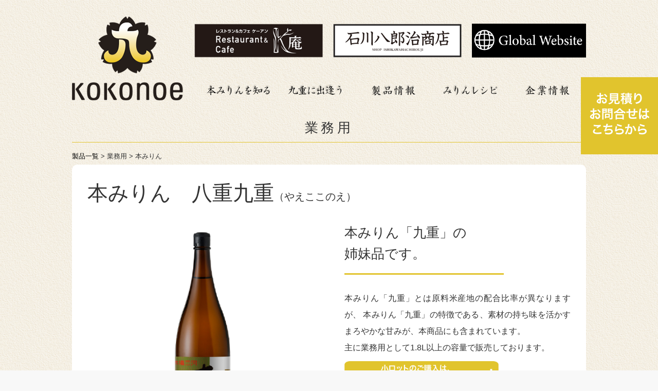

--- FILE ---
content_type: text/html; charset=UTF-8
request_url: https://kokonoe.co.jp/business-06
body_size: 35348
content:
<div id="wrapper">

<!DOCTYPE html>

<html dir="ltr" lang="ja"
	prefix="og: https://ogp.me/ns#" >
<head>
<!-- Global site tag (gtag.js) - Google Analytics -->
<script async src="https://www.googletagmanager.com/gtag/js?id=G-NLM150BP06"></script>
<script>
  window.dataLayer = window.dataLayer || [];
  function gtag(){dataLayer.push(arguments);}
  gtag('js', new Date());

  gtag('config', 'G-NLM150BP06');
</script>
<meta charset="UTF-8" />

		<!-- All in One SEO 4.4.0.1 - aioseo.com -->
		<title>本みりん 八重九重 - 九重味淋株式会社</title>
		<meta name="description" content="九重味淋株式会社の製品「本みりん 八重九重」をご紹介します。" />
		<meta name="robots" content="max-image-preview:large" />
		<link rel="canonical" href="https://kokonoe.co.jp/business-06" />
		<meta name="generator" content="All in One SEO (AIOSEO) 4.4.0.1" />
		<meta property="og:locale" content="ja_JP" />
		<meta property="og:site_name" content="九重味淋株式会社 -" />
		<meta property="og:type" content="article" />
		<meta property="og:title" content="本みりん 八重九重 - 九重味淋株式会社" />
		<meta property="og:description" content="九重味淋株式会社の製品「本みりん 八重九重」をご紹介します。" />
		<meta property="og:url" content="https://kokonoe.co.jp/business-06" />
		<meta property="article:published_time" content="2024-03-24T09:38:19+00:00" />
		<meta property="article:modified_time" content="2024-04-24T06:53:33+00:00" />
		<meta name="twitter:card" content="summary_large_image" />
		<meta name="twitter:title" content="本みりん 八重九重 - 九重味淋株式会社" />
		<meta name="twitter:description" content="九重味淋株式会社の製品「本みりん 八重九重」をご紹介します。" />
		<script type="application/ld+json" class="aioseo-schema">
			{"@context":"https:\/\/schema.org","@graph":[{"@type":"BreadcrumbList","@id":"https:\/\/kokonoe.co.jp\/business-06#breadcrumblist","itemListElement":[{"@type":"ListItem","@id":"https:\/\/kokonoe.co.jp\/#listItem","position":1,"item":{"@type":"WebPage","@id":"https:\/\/kokonoe.co.jp\/","name":"\u30db\u30fc\u30e0","description":"\u65e5\u672c\u306e\u98df\u5353\u3068\u5171\u306b250\u4f59\u5e74\u3002\u4e09\u6cb3\u307f\u308a\u3093\u767a\u7965\u306e\u91b8\u9020\u5143\u300c\u4e5d\u91cd\u5473\u6dcb\u682a\u5f0f\u4f1a\u793e\u300d\u306e\u516c\u5f0f\u30b5\u30a4\u30c8\u3067\u3059\u3002","url":"https:\/\/kokonoe.co.jp\/"},"nextItem":"https:\/\/kokonoe.co.jp\/business-06#listItem"},{"@type":"ListItem","@id":"https:\/\/kokonoe.co.jp\/business-06#listItem","position":2,"item":{"@type":"WebPage","@id":"https:\/\/kokonoe.co.jp\/business-06","name":"\u672c\u307f\u308a\u3093\u3000\u516b\u91cd\u4e5d\u91cd","description":"\u4e5d\u91cd\u5473\u6dcb\u682a\u5f0f\u4f1a\u793e\u306e\u88fd\u54c1\u300c\u672c\u307f\u308a\u3093 \u516b\u91cd\u4e5d\u91cd\u300d\u3092\u3054\u7d39\u4ecb\u3057\u307e\u3059\u3002","url":"https:\/\/kokonoe.co.jp\/business-06"},"previousItem":"https:\/\/kokonoe.co.jp\/#listItem"}]},{"@type":"Organization","@id":"https:\/\/kokonoe.co.jp\/#organization","name":"\u4e5d\u91cd\u5473\u6dcb\u682a\u5f0f\u4f1a\u793e","url":"https:\/\/kokonoe.co.jp\/"},{"@type":"WebPage","@id":"https:\/\/kokonoe.co.jp\/business-06#webpage","url":"https:\/\/kokonoe.co.jp\/business-06","name":"\u672c\u307f\u308a\u3093 \u516b\u91cd\u4e5d\u91cd - \u4e5d\u91cd\u5473\u6dcb\u682a\u5f0f\u4f1a\u793e","description":"\u4e5d\u91cd\u5473\u6dcb\u682a\u5f0f\u4f1a\u793e\u306e\u88fd\u54c1\u300c\u672c\u307f\u308a\u3093 \u516b\u91cd\u4e5d\u91cd\u300d\u3092\u3054\u7d39\u4ecb\u3057\u307e\u3059\u3002","inLanguage":"ja","isPartOf":{"@id":"https:\/\/kokonoe.co.jp\/#website"},"breadcrumb":{"@id":"https:\/\/kokonoe.co.jp\/business-06#breadcrumblist"},"datePublished":"2024-03-24T09:38:19+09:00","dateModified":"2024-04-24T06:53:33+09:00"},{"@type":"WebSite","@id":"https:\/\/kokonoe.co.jp\/#website","url":"https:\/\/kokonoe.co.jp\/","name":"\u4e5d\u91cd\u5473\u6dcb\u682a\u5f0f\u4f1a\u793e","inLanguage":"ja","publisher":{"@id":"https:\/\/kokonoe.co.jp\/#organization"}}]}
		</script>
		<!-- All in One SEO -->

<link rel="alternate" type="application/rss+xml" title="九重味淋株式会社 &raquo; フィード" href="https://kokonoe.co.jp/feed" />
<link rel="alternate" type="application/rss+xml" title="九重味淋株式会社 &raquo; コメントフィード" href="https://kokonoe.co.jp/comments/feed" />
<script type="text/javascript">
window._wpemojiSettings = {"baseUrl":"https:\/\/s.w.org\/images\/core\/emoji\/14.0.0\/72x72\/","ext":".png","svgUrl":"https:\/\/s.w.org\/images\/core\/emoji\/14.0.0\/svg\/","svgExt":".svg","source":{"concatemoji":"https:\/\/kokonoe.co.jp\/wp\/wp-includes\/js\/wp-emoji-release.min.js?ver=6.2.8"}};
/*! This file is auto-generated */
!function(e,a,t){var n,r,o,i=a.createElement("canvas"),p=i.getContext&&i.getContext("2d");function s(e,t){p.clearRect(0,0,i.width,i.height),p.fillText(e,0,0);e=i.toDataURL();return p.clearRect(0,0,i.width,i.height),p.fillText(t,0,0),e===i.toDataURL()}function c(e){var t=a.createElement("script");t.src=e,t.defer=t.type="text/javascript",a.getElementsByTagName("head")[0].appendChild(t)}for(o=Array("flag","emoji"),t.supports={everything:!0,everythingExceptFlag:!0},r=0;r<o.length;r++)t.supports[o[r]]=function(e){if(p&&p.fillText)switch(p.textBaseline="top",p.font="600 32px Arial",e){case"flag":return s("\ud83c\udff3\ufe0f\u200d\u26a7\ufe0f","\ud83c\udff3\ufe0f\u200b\u26a7\ufe0f")?!1:!s("\ud83c\uddfa\ud83c\uddf3","\ud83c\uddfa\u200b\ud83c\uddf3")&&!s("\ud83c\udff4\udb40\udc67\udb40\udc62\udb40\udc65\udb40\udc6e\udb40\udc67\udb40\udc7f","\ud83c\udff4\u200b\udb40\udc67\u200b\udb40\udc62\u200b\udb40\udc65\u200b\udb40\udc6e\u200b\udb40\udc67\u200b\udb40\udc7f");case"emoji":return!s("\ud83e\udef1\ud83c\udffb\u200d\ud83e\udef2\ud83c\udfff","\ud83e\udef1\ud83c\udffb\u200b\ud83e\udef2\ud83c\udfff")}return!1}(o[r]),t.supports.everything=t.supports.everything&&t.supports[o[r]],"flag"!==o[r]&&(t.supports.everythingExceptFlag=t.supports.everythingExceptFlag&&t.supports[o[r]]);t.supports.everythingExceptFlag=t.supports.everythingExceptFlag&&!t.supports.flag,t.DOMReady=!1,t.readyCallback=function(){t.DOMReady=!0},t.supports.everything||(n=function(){t.readyCallback()},a.addEventListener?(a.addEventListener("DOMContentLoaded",n,!1),e.addEventListener("load",n,!1)):(e.attachEvent("onload",n),a.attachEvent("onreadystatechange",function(){"complete"===a.readyState&&t.readyCallback()})),(e=t.source||{}).concatemoji?c(e.concatemoji):e.wpemoji&&e.twemoji&&(c(e.twemoji),c(e.wpemoji)))}(window,document,window._wpemojiSettings);
</script>
<style type="text/css">
img.wp-smiley,
img.emoji {
	display: inline !important;
	border: none !important;
	box-shadow: none !important;
	height: 1em !important;
	width: 1em !important;
	margin: 0 0.07em !important;
	vertical-align: -0.1em !important;
	background: none !important;
	padding: 0 !important;
}
</style>
	<link rel='stylesheet' id='wp-block-library-css' href='https://kokonoe.co.jp/wp/wp-includes/css/dist/block-library/style.min.css?ver=6.2.8' type='text/css' media='all' />
<link rel='stylesheet' id='classic-theme-styles-css' href='https://kokonoe.co.jp/wp/wp-includes/css/classic-themes.min.css?ver=6.2.8' type='text/css' media='all' />
<style id='global-styles-inline-css' type='text/css'>
body{--wp--preset--color--black: #000000;--wp--preset--color--cyan-bluish-gray: #abb8c3;--wp--preset--color--white: #ffffff;--wp--preset--color--pale-pink: #f78da7;--wp--preset--color--vivid-red: #cf2e2e;--wp--preset--color--luminous-vivid-orange: #ff6900;--wp--preset--color--luminous-vivid-amber: #fcb900;--wp--preset--color--light-green-cyan: #7bdcb5;--wp--preset--color--vivid-green-cyan: #00d084;--wp--preset--color--pale-cyan-blue: #8ed1fc;--wp--preset--color--vivid-cyan-blue: #0693e3;--wp--preset--color--vivid-purple: #9b51e0;--wp--preset--gradient--vivid-cyan-blue-to-vivid-purple: linear-gradient(135deg,rgba(6,147,227,1) 0%,rgb(155,81,224) 100%);--wp--preset--gradient--light-green-cyan-to-vivid-green-cyan: linear-gradient(135deg,rgb(122,220,180) 0%,rgb(0,208,130) 100%);--wp--preset--gradient--luminous-vivid-amber-to-luminous-vivid-orange: linear-gradient(135deg,rgba(252,185,0,1) 0%,rgba(255,105,0,1) 100%);--wp--preset--gradient--luminous-vivid-orange-to-vivid-red: linear-gradient(135deg,rgba(255,105,0,1) 0%,rgb(207,46,46) 100%);--wp--preset--gradient--very-light-gray-to-cyan-bluish-gray: linear-gradient(135deg,rgb(238,238,238) 0%,rgb(169,184,195) 100%);--wp--preset--gradient--cool-to-warm-spectrum: linear-gradient(135deg,rgb(74,234,220) 0%,rgb(151,120,209) 20%,rgb(207,42,186) 40%,rgb(238,44,130) 60%,rgb(251,105,98) 80%,rgb(254,248,76) 100%);--wp--preset--gradient--blush-light-purple: linear-gradient(135deg,rgb(255,206,236) 0%,rgb(152,150,240) 100%);--wp--preset--gradient--blush-bordeaux: linear-gradient(135deg,rgb(254,205,165) 0%,rgb(254,45,45) 50%,rgb(107,0,62) 100%);--wp--preset--gradient--luminous-dusk: linear-gradient(135deg,rgb(255,203,112) 0%,rgb(199,81,192) 50%,rgb(65,88,208) 100%);--wp--preset--gradient--pale-ocean: linear-gradient(135deg,rgb(255,245,203) 0%,rgb(182,227,212) 50%,rgb(51,167,181) 100%);--wp--preset--gradient--electric-grass: linear-gradient(135deg,rgb(202,248,128) 0%,rgb(113,206,126) 100%);--wp--preset--gradient--midnight: linear-gradient(135deg,rgb(2,3,129) 0%,rgb(40,116,252) 100%);--wp--preset--duotone--dark-grayscale: url('#wp-duotone-dark-grayscale');--wp--preset--duotone--grayscale: url('#wp-duotone-grayscale');--wp--preset--duotone--purple-yellow: url('#wp-duotone-purple-yellow');--wp--preset--duotone--blue-red: url('#wp-duotone-blue-red');--wp--preset--duotone--midnight: url('#wp-duotone-midnight');--wp--preset--duotone--magenta-yellow: url('#wp-duotone-magenta-yellow');--wp--preset--duotone--purple-green: url('#wp-duotone-purple-green');--wp--preset--duotone--blue-orange: url('#wp-duotone-blue-orange');--wp--preset--font-size--small: 13px;--wp--preset--font-size--medium: 20px;--wp--preset--font-size--large: 36px;--wp--preset--font-size--x-large: 42px;--wp--preset--spacing--20: 0.44rem;--wp--preset--spacing--30: 0.67rem;--wp--preset--spacing--40: 1rem;--wp--preset--spacing--50: 1.5rem;--wp--preset--spacing--60: 2.25rem;--wp--preset--spacing--70: 3.38rem;--wp--preset--spacing--80: 5.06rem;--wp--preset--shadow--natural: 6px 6px 9px rgba(0, 0, 0, 0.2);--wp--preset--shadow--deep: 12px 12px 50px rgba(0, 0, 0, 0.4);--wp--preset--shadow--sharp: 6px 6px 0px rgba(0, 0, 0, 0.2);--wp--preset--shadow--outlined: 6px 6px 0px -3px rgba(255, 255, 255, 1), 6px 6px rgba(0, 0, 0, 1);--wp--preset--shadow--crisp: 6px 6px 0px rgba(0, 0, 0, 1);}:where(.is-layout-flex){gap: 0.5em;}body .is-layout-flow > .alignleft{float: left;margin-inline-start: 0;margin-inline-end: 2em;}body .is-layout-flow > .alignright{float: right;margin-inline-start: 2em;margin-inline-end: 0;}body .is-layout-flow > .aligncenter{margin-left: auto !important;margin-right: auto !important;}body .is-layout-constrained > .alignleft{float: left;margin-inline-start: 0;margin-inline-end: 2em;}body .is-layout-constrained > .alignright{float: right;margin-inline-start: 2em;margin-inline-end: 0;}body .is-layout-constrained > .aligncenter{margin-left: auto !important;margin-right: auto !important;}body .is-layout-constrained > :where(:not(.alignleft):not(.alignright):not(.alignfull)){max-width: var(--wp--style--global--content-size);margin-left: auto !important;margin-right: auto !important;}body .is-layout-constrained > .alignwide{max-width: var(--wp--style--global--wide-size);}body .is-layout-flex{display: flex;}body .is-layout-flex{flex-wrap: wrap;align-items: center;}body .is-layout-flex > *{margin: 0;}:where(.wp-block-columns.is-layout-flex){gap: 2em;}.has-black-color{color: var(--wp--preset--color--black) !important;}.has-cyan-bluish-gray-color{color: var(--wp--preset--color--cyan-bluish-gray) !important;}.has-white-color{color: var(--wp--preset--color--white) !important;}.has-pale-pink-color{color: var(--wp--preset--color--pale-pink) !important;}.has-vivid-red-color{color: var(--wp--preset--color--vivid-red) !important;}.has-luminous-vivid-orange-color{color: var(--wp--preset--color--luminous-vivid-orange) !important;}.has-luminous-vivid-amber-color{color: var(--wp--preset--color--luminous-vivid-amber) !important;}.has-light-green-cyan-color{color: var(--wp--preset--color--light-green-cyan) !important;}.has-vivid-green-cyan-color{color: var(--wp--preset--color--vivid-green-cyan) !important;}.has-pale-cyan-blue-color{color: var(--wp--preset--color--pale-cyan-blue) !important;}.has-vivid-cyan-blue-color{color: var(--wp--preset--color--vivid-cyan-blue) !important;}.has-vivid-purple-color{color: var(--wp--preset--color--vivid-purple) !important;}.has-black-background-color{background-color: var(--wp--preset--color--black) !important;}.has-cyan-bluish-gray-background-color{background-color: var(--wp--preset--color--cyan-bluish-gray) !important;}.has-white-background-color{background-color: var(--wp--preset--color--white) !important;}.has-pale-pink-background-color{background-color: var(--wp--preset--color--pale-pink) !important;}.has-vivid-red-background-color{background-color: var(--wp--preset--color--vivid-red) !important;}.has-luminous-vivid-orange-background-color{background-color: var(--wp--preset--color--luminous-vivid-orange) !important;}.has-luminous-vivid-amber-background-color{background-color: var(--wp--preset--color--luminous-vivid-amber) !important;}.has-light-green-cyan-background-color{background-color: var(--wp--preset--color--light-green-cyan) !important;}.has-vivid-green-cyan-background-color{background-color: var(--wp--preset--color--vivid-green-cyan) !important;}.has-pale-cyan-blue-background-color{background-color: var(--wp--preset--color--pale-cyan-blue) !important;}.has-vivid-cyan-blue-background-color{background-color: var(--wp--preset--color--vivid-cyan-blue) !important;}.has-vivid-purple-background-color{background-color: var(--wp--preset--color--vivid-purple) !important;}.has-black-border-color{border-color: var(--wp--preset--color--black) !important;}.has-cyan-bluish-gray-border-color{border-color: var(--wp--preset--color--cyan-bluish-gray) !important;}.has-white-border-color{border-color: var(--wp--preset--color--white) !important;}.has-pale-pink-border-color{border-color: var(--wp--preset--color--pale-pink) !important;}.has-vivid-red-border-color{border-color: var(--wp--preset--color--vivid-red) !important;}.has-luminous-vivid-orange-border-color{border-color: var(--wp--preset--color--luminous-vivid-orange) !important;}.has-luminous-vivid-amber-border-color{border-color: var(--wp--preset--color--luminous-vivid-amber) !important;}.has-light-green-cyan-border-color{border-color: var(--wp--preset--color--light-green-cyan) !important;}.has-vivid-green-cyan-border-color{border-color: var(--wp--preset--color--vivid-green-cyan) !important;}.has-pale-cyan-blue-border-color{border-color: var(--wp--preset--color--pale-cyan-blue) !important;}.has-vivid-cyan-blue-border-color{border-color: var(--wp--preset--color--vivid-cyan-blue) !important;}.has-vivid-purple-border-color{border-color: var(--wp--preset--color--vivid-purple) !important;}.has-vivid-cyan-blue-to-vivid-purple-gradient-background{background: var(--wp--preset--gradient--vivid-cyan-blue-to-vivid-purple) !important;}.has-light-green-cyan-to-vivid-green-cyan-gradient-background{background: var(--wp--preset--gradient--light-green-cyan-to-vivid-green-cyan) !important;}.has-luminous-vivid-amber-to-luminous-vivid-orange-gradient-background{background: var(--wp--preset--gradient--luminous-vivid-amber-to-luminous-vivid-orange) !important;}.has-luminous-vivid-orange-to-vivid-red-gradient-background{background: var(--wp--preset--gradient--luminous-vivid-orange-to-vivid-red) !important;}.has-very-light-gray-to-cyan-bluish-gray-gradient-background{background: var(--wp--preset--gradient--very-light-gray-to-cyan-bluish-gray) !important;}.has-cool-to-warm-spectrum-gradient-background{background: var(--wp--preset--gradient--cool-to-warm-spectrum) !important;}.has-blush-light-purple-gradient-background{background: var(--wp--preset--gradient--blush-light-purple) !important;}.has-blush-bordeaux-gradient-background{background: var(--wp--preset--gradient--blush-bordeaux) !important;}.has-luminous-dusk-gradient-background{background: var(--wp--preset--gradient--luminous-dusk) !important;}.has-pale-ocean-gradient-background{background: var(--wp--preset--gradient--pale-ocean) !important;}.has-electric-grass-gradient-background{background: var(--wp--preset--gradient--electric-grass) !important;}.has-midnight-gradient-background{background: var(--wp--preset--gradient--midnight) !important;}.has-small-font-size{font-size: var(--wp--preset--font-size--small) !important;}.has-medium-font-size{font-size: var(--wp--preset--font-size--medium) !important;}.has-large-font-size{font-size: var(--wp--preset--font-size--large) !important;}.has-x-large-font-size{font-size: var(--wp--preset--font-size--x-large) !important;}
.wp-block-navigation a:where(:not(.wp-element-button)){color: inherit;}
:where(.wp-block-columns.is-layout-flex){gap: 2em;}
.wp-block-pullquote{font-size: 1.5em;line-height: 1.6;}
</style>
<link rel='stylesheet' id='contact-form-7-css' href='https://kokonoe.co.jp/wp/wp-content/plugins/contact-form-7/includes/css/styles.css?ver=5.7.7' type='text/css' media='all' />
<link rel="https://api.w.org/" href="https://kokonoe.co.jp/wp-json/" /><link rel="alternate" type="application/json" href="https://kokonoe.co.jp/wp-json/wp/v2/pages/4885" /><link rel="EditURI" type="application/rsd+xml" title="RSD" href="https://kokonoe.co.jp/wp/xmlrpc.php?rsd" />
<link rel="wlwmanifest" type="application/wlwmanifest+xml" href="https://kokonoe.co.jp/wp/wp-includes/wlwmanifest.xml" />
<meta name="generator" content="WordPress 6.2.8" />
<link rel='shortlink' href='https://kokonoe.co.jp/?p=4885' />
<link rel="alternate" type="application/json+oembed" href="https://kokonoe.co.jp/wp-json/oembed/1.0/embed?url=https%3A%2F%2Fkokonoe.co.jp%2Fbusiness-06" />
<link rel="alternate" type="text/xml+oembed" href="https://kokonoe.co.jp/wp-json/oembed/1.0/embed?url=https%3A%2F%2Fkokonoe.co.jp%2Fbusiness-06&#038;format=xml" />
<link rel="icon" href="https://kokonoe.co.jp/wp/wp-content/uploads/2021/03/cropped-kokonoe-32x32.png" sizes="32x32" />
<link rel="icon" href="https://kokonoe.co.jp/wp/wp-content/uploads/2021/03/cropped-kokonoe-192x192.png" sizes="192x192" />
<link rel="apple-touch-icon" href="https://kokonoe.co.jp/wp/wp-content/uploads/2021/03/cropped-kokonoe-180x180.png" />
<meta name="msapplication-TileImage" content="https://kokonoe.co.jp/wp/wp-content/uploads/2021/03/cropped-kokonoe-270x270.png" />
<meta name="viewport" content="width=device-width,user-scalable=yes,maximum-scale=1" />
<title>
本みりん 八重九重 - 九重味淋株式会社九重味淋株式会社</title>
<link rel="stylesheet" type="text/css" media="all" href="https://kokonoe.co.jp/wp/wp-content/themes/twentyten/css/reset.css" />
<link rel="stylesheet" type="text/css" media="all" href="https://kokonoe.co.jp/wp/wp-content/themes/twentyten/css/common.css?1016" />
<link rel="stylesheet" type="text/css" media="all" href="https://kokonoe.co.jp/wp/wp-content/themes/twentyten/css/contents.css" />
<script src="https://kokonoe.co.jp/wp/wp-content/themes/twentyten/js/jquery-1.11.0.min.js" language="javascript"></script>
<script src="https://kokonoe.co.jp/wp/wp-content/themes/twentyten/js/smoothscroll.js" language="javascript"></script>
<script src="https://kokonoe.co.jp/wp/wp-content/themes/twentyten/js/smart-crossfade.js" language="javascript"></script>
<script src="https://kokonoe.co.jp/wp/wp-content/themes/twentyten/js/pagetop.js" language="javascript"></script>
<script src="https://kokonoe.co.jp/wp/wp-content/themes/twentyten/js/jquery.meanmenu.js" language="javascript"></script>

	<script>
$(function(){
    var $setElem = $('.switch'),
    pcName = '_pc',
    spName = '_sp',
    replaceWidth = 480;
    $setElem.each(function(){
        var $this = $(this);
        function imgSize(){
            if(window.innerWidth > replaceWidth) {
                $this.attr('src',$this.attr('src').replace(spName,pcName)).css({visibility:'visible'});
            } else {
                $this.attr('src',$this.attr('src').replace(pcName,spName)).css({visibility:'visible'});
            }
        }
        $(window).resize(function(){imgSize();});
        imgSize();
    });
});
</script>

</head>

<body id="" >
<header>
	<!--<div id="change_banner-sp"><a href="https://kokonoe.co.jp/change" target="_blank"><img src="https://kokonoe.co.jp/wp/wp-content/themes/twentyten/img/change_banner_sp.gif" width="100%" alt="CHANGE 九重味淋" /></a></div>
    <div id="job_banner-sp"><a href="tel:0566410708"><img src="https://kokonoe.co.jp/wp/wp-content/themes/twentyten/img/job_sp.gif" width="100%" alt="パート・アルバイト募集" /></a></div>-->
  <div id="head_menu">
<ul>
<li><a href="https://kokonoe.co.jp/k-an" target="_blank"><img src="https://kokonoe.co.jp/wp/wp-content/themes/twentyten/img/k-an_banner.png" alt="K庵"/></a></li>
<li><a href="https://kokonoe.co.jp/directstore" target="_blank"><img src="https://kokonoe.co.jp/wp/wp-content/themes/twentyten/img/hachiro_banner.png" alt="石川八郎治商店"/></a></li>
<li><a href="https://kokonoe.co.jp/mirin_lp/en/ " target="_blank"><img src="https://kokonoe.co.jp/wp/wp-content/themes/twentyten/img/en.png" alt="グローバルサイト"/></a></li>
</ul>

</div>

	<h1><a href="/"><img src="https://kokonoe.co.jp/wp/wp-content/themes/twentyten/img/logo-new_pc.png" alt="九重味淋株式会社" class="switch" width="100%"/></a></h1>
  <nav>
    <ul>
    <li class="m0"><a href="/">トップ</a></li>
      <li class="m1"><a href="mirin01">本みりんを知る</a></li>
      <li class="m2"><a href="meet01">九重に出逢う</a></li>
      <li class="m3"><a href="product">製品情報</a></li>
      <li class="m4"><a href="recipe">みりんレシピ</a></li>
      <li class="m5"><a href="company">企業情報</a></li>
      <li class="m6"><a href="https://www.kokonoe-shop.com/" target="_blank">九重味淋オンラインショップ</a></li>
    </ul>
  </nav>
</header>
<div id="sp-head">
	<ul>
<li><a href="https://kokonoe.co.jp/k-an" target="_blank"><img src="https://kokonoe.co.jp/wp/wp-content/themes/twentyten/img/k-an_banner.png" alt="K庵" width="100%"/></a></li>
<li><a href="https://kokonoe.co.jp/directstore" target="_blank"><img src="https://kokonoe.co.jp/wp/wp-content/themes/twentyten/img/hachiro_banner.png" alt="石川八郎治商店" width="100%"/></a></li>
<li><a href="https://kokonoe.co.jp/mirin_lp/en/ " target="_blank"><img src="https://kokonoe.co.jp/wp/wp-content/themes/twentyten/img/en.png" alt="グローバルサイト" width="100%"/></a></li>
</ul>
	</div>
<div id="contents">




				<div id="post-4885" class="post-4885 page type-page status-publish hentry">
											<h1 class="entry-title">本みりん　八重九重</h1>
					
					<div class="entry-content">
						<link rel="stylesheet" type="text/css" media="all" href="https://kokonoe.co.jp/wp/wp-content/themes/twentyten/product/product-ss.css" />
<link rel="stylesheet" type="text/css" media="all" href="https://kokonoe.co.jp/wp/wp-content/themes/twentyten/product/swiper/swiper.min.css" />
<link rel="stylesheet" type="text/css" media="all" href="https://kokonoe.co.jp/wp/wp-content/themes/twentyten/product/swiper/style.css" />

<style>
.gallery02 .slide-media {
    width: 450px;
    display: block;
    padding-top: 62.5%;
    border-radius: 4px;
}
	.gallery02 .thumb-wrapper {
    padding: 10px 0 0 0;
}
	.gallery02 .slide-media img {
    object-fit: cover;
}
	
	.gallery02 .swiper, .gallery02 .thumb-wrapper {
    max-width: 450px;
    margin: auto;
}
	.gallery02 .slide-media {
    width: 450px;
    display: block;
    padding-top: 62.5%;
    border-radius: 4px;
    height: 450px;
}
.swiper-wrapper {
    position: relative;
    width: 100%;
    height: auto;
    z-index: 1;
    display: flex;
    transition-property: transform;
    box-sizing: content-box;
}		
		
/*スマホ===================*/
@media screen and (max-width: 480px) {
	.gallery02 .slide-media {
    width: 100%;
    display: block;
    padding-top: 62.5%;
    border-radius: 4px;
    height: 300px;
}
		}
</style>



<!--<div id="page_product">
<h1><img decoding="async" src="https://kokonoe.co.jp/wp/wp-content/themes/twentyten/img/gyomu-title.png" width="100%" alt="業務用"/></h1>
</div>-->

<div id="page_product_title"><h1>業務用</h1>
<div class="cont-link-pc"><a href="https://kokonoe.co.jp/product-contact"><img decoding="async" src="https://kokonoe.co.jp/wp/wp-content/themes/twentyten/product/img/link-1_pc.png" alt="お見積りお問合せはこちらから"/></a></div>
<div class="cont-link-sp"><a href="https://kokonoe.co.jp/product-contact"><img decoding="async" src="https://kokonoe.co.jp/wp/wp-content/themes/twentyten/product/img/link-1_sp.png" alt="お見積りお問合せはこちらから"/></a></div>
</div>

<div class="pan"><a href="https://kokonoe.co.jp/product">製品一覧</a> > 業務用 > 本みりん</div>
<div id="product-article">
<!--<div class="pro-link1"><a href="https://kokonoe.co.jp/product-contact"><img decoding="async" src="https://kokonoe.co.jp/wp/wp-content/themes/twentyten/product/link-1_pc.png" alt="お見積りお問合せはこちらから" class="switch"/></a></div>-->
  <h2>本みりん　八重九重<span>（やえここのえ）</span></h2>
  <div id="productbox-001">
    <div class="pro-slide">

		<div class="gallery02">
		<div class="swiper">
      <div class="swiper-wrapper">
       
        <div class="swiper-slide">
          <figure class="slide">
            <div class="slide-media"><img decoding="async" src="https://kokonoe.co.jp/wp/wp-content/themes/twentyten/product/img/business-06-001.jpg" alt="八重九重"></div>
          </figure>
        </div>
		  <div class="swiper-slide">
          <figure class="slide">
            <div class="slide-media"><img decoding="async" src="https://kokonoe.co.jp/wp/wp-content/themes/twentyten/product/img/business-06-002.jpg" alt="八重九重"></div>
          </figure>
        </div>
        <div class="swiper-slide">
          <figure class="slide">
            <div class="slide-media"><img decoding="async" src="https://kokonoe.co.jp/wp/wp-content/themes/twentyten/product/img/business-06-003.jpg" alt="八重九重"></div>
          </figure>
        </div>
		  <div class="swiper-slide">
          <figure class="slide">
            <div class="slide-media"><img decoding="async" src="https://kokonoe.co.jp/wp/wp-content/themes/twentyten/product/img/business-06-004.jpg" alt="八重九重"></div>
          </figure>
        </div>
       
      </div><!-- /swiper-wrapper -->
    </div><!-- /swiper-main -->

    <div class="thumb-wrapper">
		<div class="thumb-media"><img decoding="async" src="https://kokonoe.co.jp/wp/wp-content/themes/twentyten/product/img/business-06-001.jpg" alt="八重九重"></div>
		<div class="thumb-media"><img decoding="async" src="https://kokonoe.co.jp/wp/wp-content/themes/twentyten/product/img/business-06-002.jpg" alt="八重九重"></div>
		<div class="thumb-media"><img decoding="async" src="https://kokonoe.co.jp/wp/wp-content/themes/twentyten/product/img/business-06-003.jpg" alt="八重九重"></div>
		<div class="thumb-media"><img decoding="async" src="https://kokonoe.co.jp/wp/wp-content/themes/twentyten/product/img/business-06-004.jpg" alt="八重九重"></div>
    </div><!-- /thumb -->


</div>
		
		
		
		
    </div>
    
    <div class="product-tx">
      <h3>本みりん「九重」の<br>
姉妹品です。</h3>
      <p>本みりん「九重」とは原料米産地の配合比率が異なりますが、
本みりん「九重」の特徴である、素材の持ち味を活かす
まろやかな甘みが、本商品にも含まれています。<br>
主に業務用として1.8L以上の容量で販売しております。</p>
      <div class="pro-link2"> <a href="#productbox-003"><img decoding="async" src="https://kokonoe.co.jp/wp/wp-content/themes/twentyten/product/link3.png" alt="小ロットのご購入は、以下の製品ページからお願いいたします。"/></a> </div>
    </div>
  </div>
  <div id="productbox-002">
    <div id="shousai">
      <h3>製品情報</h3>
      <table>
        <tr>
          <th>品目</th>
          <td>本みりん</td>
        </tr>
        <tr>
          <th>原材料名</th>
          <td>もち米（タイ産、ベトナム産、その他）、米こうじ（タイ産米、ベトナム産米、その他）、醸造アルコール（国内製造、ベトナム製造）、糖類（国内製造）</td>
        </tr>
        <tr>
          <th>アルコール分</th>
          <td>13.5度以上14.5度未満</td>
        </tr>
        <tr>
          <th>エキス分</th>
          <td>45度以上</td>
        </tr>
        <tr>
          <th>賞味期限</th>
          <td>18ヶ月</td>
        </tr>
      </table>
    </div>
    <div id="eiyou">
      <h3>栄養成分表示<span>(100ml当たり)</span></h3>
      <table>
        <tr>
          <th>熱量</th>
          <td>276kcal</td>
        </tr>
        <tr>
          <th>たんぱく質</th>
          <td>0.3g</td>
        </tr>
        <tr>
          <th>脂質</th>
          <td>0g</td>
        </tr>
        <tr>
          <th>炭水化物</th>
          <td>49.4g</td>
        </tr>
        <tr>
          <th>食塩相当量</th>
          <td>0g</td>
        </tr>
      </table>
    </div>
  </div>
  <div id="productbox-003">
    <h3>製品一覧</h3>
    <ul>
		<li><img decoding="async" src="https://kokonoe.co.jp/wp/wp-content/themes/twentyten/product/img/business-06-001.jpg" alt="八重九重"/>
        <p>1.8Lびん</p>
<div class="link-fs"><a href="https://www.kokonoe-shop.com/c/gr10/gr11/16087" target="_blank" rel="noopener"><img decoding="async" src="https://kokonoe.co.jp/wp/wp-content/themes/twentyten/product/link-fs.png" alt="ご購入はこちら"/></a></div>
      </li>
		<li><img decoding="async" src="https://kokonoe.co.jp/wp/wp-content/themes/twentyten/product/img/business-06-002.jpg" alt="八重九重"/>
        <p>1.8L手付ペットボトル</p>
<div class="link-fs"><a href="https://www.kokonoe-shop.com/c/gr10/gr11/16089" target="_blank" rel="noopener"><img decoding="async" src="https://kokonoe.co.jp/wp/wp-content/themes/twentyten/product/link-fs.png" alt="ご購入はこちら"/></a></div>
      </li>
		<li><img decoding="async" src="https://kokonoe.co.jp/wp/wp-content/themes/twentyten/product/img/business-06-003.jpg" alt="八重九重"/>
        <p>18L缶</p>
<div class="link-fs"><a href="https://www.kokonoe-shop.com/c/gr10/gr11/16086" target="_blank" rel="noopener"><img decoding="async" src="https://kokonoe.co.jp/wp/wp-content/themes/twentyten/product/link-fs.png" alt="ご購入はこちら"/></a></div>
      </li>
		<li><img decoding="async" src="https://kokonoe.co.jp/wp/wp-content/themes/twentyten/product/img/business-06-004.jpg" alt="八重九重"/>
        <p>20Lキュービテナー</p>
<div class="link-fs"><a href="https://www.kokonoe-shop.com/c/gr10/gr11/16085" target="_blank" rel="noopener"><img decoding="async" src="https://kokonoe.co.jp/wp/wp-content/themes/twentyten/product/link-fs.png" alt="ご購入はこちら"/></a></div>
      </li>
    </ul>
  </div>
</div>
<script src="https://kokonoe.co.jp/wp/wp-content/themes/twentyten/product/swiper/swiper-bundle.min.js"></script>
<script src="https://kokonoe.co.jp/wp/wp-content/themes/twentyten/product/swiper/common.js"></script>																	</div><!-- .entry-content -->
				</div><!-- #post-## -->

				
			<div id="comments">





</div><!-- #comments -->


</div>
</div>
<script type='text/javascript' src='https://kokonoe.co.jp/wp/wp-content/plugins/contact-form-7/includes/swv/js/index.js?ver=5.7.7' id='swv-js'></script>
<script type='text/javascript' id='contact-form-7-js-extra'>
/* <![CDATA[ */
var wpcf7 = {"api":{"root":"https:\/\/kokonoe.co.jp\/wp-json\/","namespace":"contact-form-7\/v1"}};
/* ]]> */
</script>
<script type='text/javascript' src='https://kokonoe.co.jp/wp/wp-content/plugins/contact-form-7/includes/js/index.js?ver=5.7.7' id='contact-form-7-js'></script>

<footer>
	
	<div id="sns-box">
<ul>
<li><a href="https://www.facebook.com/kokonoemirin/" target="_blank"><img src="https://kokonoe.co.jp/wp/wp-content/themes/twentyten/img/sns-facebook.png" width="100%" alt="九重味淋FACEBOOK"></a></li>
<li><a href="https://www.instagram.com/kokonoemirin/" target="_blank"><img src="https://kokonoe.co.jp/wp/wp-content/themes/twentyten/img/sns-insta.png" width="100%" alt="九重味淋インスタグラム"></a></li>
<li><a href="https://line.me/R/ti/p/0GkduMCnRV" target="_blank"><img src="https://kokonoe.co.jp/wp/wp-content/themes/twentyten/img/sns-line.png" width="100%" alt="九重味淋LINE"></a></li>
<li><a href="https://www.youtube.com/channel/UC_fhfOCQp5ZaOerFHxoYYVg" target="_blank"><img src="https://kokonoe.co.jp/wp/wp-content/themes/twentyten/img/sns-youtube.png" width="100%" alt="九重味淋YOUTUBEチャンネル"></a></li>
</ul>
</div>
	
  <menu>
    <ul>
      <li class="rr3"><a href="/">トップ</a></li>
      <li><a href="mirin01">本みりんを知る</a></li>
      <li><a href="meet01">九重に出逢う</a></li>
      <li><a href="product">製品情報</a></li>
      <li><a href="recipe">みりんレシピ</a></li>
      <li><a href="company">企業情報</a></li>
      <br class="pc">
      <li class="rr3"><a href="archives/media">メディア情報</a></li>
      <li><a href="times">ココノエ通信</a></li>
      <li><a href="contact">お問い合わせ</a></li>
      <li><a href="information">インフォメーション</a></li>
      <li><a href="sitemap">サイトマップ</a></li>
    </ul>
  </menu>
  <p id="kokonoe"><img src="https://kokonoe.co.jp/wp/wp-content/themes/twentyten/img/foot_kokonoe.png" width="100%" alt="九重味淋株式会社"/></p>
  <p id="copy">Copyright(c) 2026 KOKONOE MIRIN Co.,Ltd. All Rights Reserved.</p>
</footer>
<p id="page-top"><a href="#wrap"><img src="https://kokonoe.co.jp/wp/wp-content/themes/twentyten/img/up.png" alt="ページの先頭へ" /></a> 
  <script>
jQuery(document).ready(function () {
    jQuery('header nav').meanmenu();
});
</script>
<script type="text/javascript">
piAId = '835333';
piCId = '2241';
piHostname = 'pi.pardot.com';

(function() {
	function async_load(){
		var s = document.createElement('script'); s.type = 'text/javascript';
		s.src = ('https:' == document.location.protocol ? 'https://pi' : 'http://cdn') + '.pardot.com/pd.js';
		var c = document.getElementsByTagName('script')[0]; c.parentNode.insertBefore(s, c);
	}
	if(window.attachEvent) { window.attachEvent('onload', async_load); }
	else { window.addEventListener('load', async_load, false); }
})();
</script>
</body></html>

--- FILE ---
content_type: text/css
request_url: https://kokonoe.co.jp/wp/wp-content/themes/twentyten/css/common.css?1016
body_size: 15784
content:
@charset "UTF-8";
/* CSS Document */

BODY {
	margin: 0;
	padding: 0;
	font-family: "ヒラギノ角ゴ Pro", "Hiragino Kaku Gothic Pro", "メイリオ", Meiryo, Osaka, "ＭＳ Ｐゴシック", "MS PGothic", sans-serif;
	min-width: 1000px;
	background-image: url(../img/back.gif);
}
/*.fade-layer,
body:before{
    content: '';
    position:fixed;
    top:0;
    left:0;
    width:100%;
    height:100%;
    background:#fff;
    z-index:99999;
}
body.fade-layer-off:before{
    content: none;
}*/
p {
	font-size: 13px;
	line-height: 1.7em;
	color: #333;
	margin: 0;
	padding: 0 0 15px 0;
	text-align: justify;
}
.edit-link {
	display: none;
}
a:hover img {
	filter: alpha(opacity=75);
	-moz-opacity: 0.75;
	opacity: 0.75;
}
header {
	width: 1000px;
	margin: 0 auto;
	padding: 0;
	overflow: hidden;
	z-index: 10;
	position: relative;
}
#head_menu {
	width: 722px;
	margin: 0 0 0 0;
	/*padding: 15px 0 25px 744px;*/
	padding: 40px 0 20px 278px;
	
}
#change_banner {
	position: absolute;
	top: 0;
	left: 0;
	width: 550px;
}
#job_banner {
	position: absolute;
	top: 38px;
	left: 0;
	width: 550px;
	display:none;
}
#job_banner-sp {
	display:none;
}


/*#head_menu ul {
	margin: 0;
	padding: 0;
	overflow: hidden;
}
#head_menu li {
	float: left;
	width: 347px;
	padding: 0;
	margin: 0;
}
#head_menu li:last-of-type {
	float: right;
	width: 347px;
	padding: 0;
	margin: 0;
}*/

#head_menu ul {
	margin: 46px 0 0 0;
	padding: 0;
	font-size:0;
	width:762px;
	position:absolute;
	top:0;
	left:238px;
}
#head_menu li {
	display:inline-block;
	width: 250px;
	padding: 0;
	margin: 0 20px 0 0;
}

#head_menu li:last-of-type {
	width: 222px;
	padding: 0;
	margin: 0 0 0 0;
}
#head_menu li img {
	width:100%;
}





header h1 {
	/*float: left;
	width: 164px;
	margin: 0 0 0 0;
	padding: 0 0 0 0;*/
	position: absolute;
	top: 32px;
	left: 0;
	width: 216px;
}
/*nav {
	float: right;
}*/
nav {
	float: right;
	margin:90px 0 0 0;
}
nav ul {
	margin: 0;
	padding: 0;
	height: 45px;
}
nav li {
	float: left;
	width: 150px;
	height: 45px;
}
nav li.m1 a {
	display: block;
	width: 150px;
	height: 45px;
	text-indent: -99999px;
	background: url(../img/nav-1_off.gif) 0 0 no-repeat;
	-webkit-transition: 0.5s ease-in-out;
	-moz-transition: 0.5s ease-in-out;
	-o-transition: 0.5s ease-in-out;
	transition: 0.5s ease-in-out;
}
nav li.m1 a:hover {
	background: url(../img/nav-1_on.gif) 0 0 no-repeat;
}
nav li.m2 a {
	display: block;
	width: 150px;
	height: 45px;
	text-indent: -99999px;
	background: url(../img/nav-2_off.gif) 0 0 no-repeat;
	-webkit-transition: 0.5s ease-in-out;
	-moz-transition: 0.5s ease-in-out;
	-o-transition: 0.5s ease-in-out;
	transition: 0.5s ease-in-out;
}
nav li.m2 a:hover {
	background: url(../img/nav-2_on.gif) 0 0 no-repeat;
}
nav li.m3 a {
	display: block;
	width: 150px;
	height: 45px;
	text-indent: -99999px;
	background: url(../img/nav-3_off.gif) 0 0 no-repeat;
	-webkit-transition: 0.5s ease-in-out;
	-moz-transition: 0.5s ease-in-out;
	-o-transition: 0.5s ease-in-out;
	transition: 0.5s ease-in-out;
}
nav li.m3 a:hover {
	background: url(../img/nav-3_on.gif) 0 0 no-repeat;
}
nav li.m4 a {
	display: block;
	width: 150px;
	height: 45px;
	text-indent: -99999px;
	background: url(../img/nav-4_off.gif) 0 0 no-repeat;
	-webkit-transition: 0.5s ease-in-out;
	-moz-transition: 0.5s ease-in-out;
	-o-transition: 0.5s ease-in-out;
	transition: 0.5s ease-in-out;
}
nav li.m4 a:hover {
	background: url(../img/nav-4_on.gif) 0 0 no-repeat;
}
nav li.m5 a {
	display: block;
	width: 150px;
	height: 45px;
	text-indent: -99999px;
	background: url(../img/nav-5_off.gif) 0 0 no-repeat;
	-webkit-transition: 0.5s ease-in-out;
	-moz-transition: 0.5s ease-in-out;
	-o-transition: 0.5s ease-in-out;
	transition: 0.5s ease-in-out;
}
nav li.m5 a:hover {
	background: url(../img/nav-5_on.gif) 0 0 no-repeat;
}
nav li.m0 {
	display:none;
}
nav li.m6 {
	display:none;
}
aside {
	width: 200px;
	float: left;
}
a:link {
	color: #000;
	text-decoration: none;
}
a:visited {
	color: #000;
	text-decoration: none;
}
a:hover {
	color: #b20000;
	text-decoration: underline;
}
a:active {
	color: #000;
	text-decoration: none;
}
footer {
	width: 1000px;
	margin: 0 auto 50px;
	padding: 0;
	background-image: url(../img/bar310.gif);
	background-position: top;
	background-repeat: repeat-x;
}
p#kokonoe {
	width: 180px;
	margin: 0 auto;
	padding: 0 0 0 0;
}
footer menu {
	width: 100%;
	margin: 0 auto;
	padding: 50px 0;
	overflow: hidden;
}
footer menu ul {
	margin: 0;
	padding: 0;
	text-align: center;
}
footer menu li {
	list-style: none;
	margin: 0;
	padding: 0 10px;
	color: #999;
	font-size: 11px;
	border-right: #333 1px solid;
	display: -moz-inline-box;
	display: inline-block;
 /display: inline;
 /zoom: 1;
	background-image: none;
}
footer menu li.rr3 {
	list-style: none;
	margin: 0;
	padding: 0 10px;
	border-right: #333 1px solid;
	border-left: #333 1px solid;
}
footer menu li a:link {
	color: #333;
	text-decoration: none;
	font-size: 11px;
}
footer menu li a:visited {
	color: #333;
	text-decoration: none;
	font-size: 11px;
}
footer menu li a:hover {
	color: #b20000;
	text-decoration: none;
	font-size: 11px;
}
footer menu li a:active {
	color: #333;
	text-decoration: none;
	font-size: 11px;
}
p#copy {
	text-align: center;
	margin: 15px 0 30px 0;
	padding: 0;
	font-size: 10px;
	color: #666;
}
#footer_contact {
	width: 100%;
	background-color: #000;
}
#footer_box {
	width: 840px;
	margin: 0 auto;
	padding: 30px 0;
	overflow: hidden;
}
#foot_left_pc {
	display: block;
	float: left;
	width: 600px;
}
#foot_left_sp {
	display: none;
}
#foot_right {
	float: right;
	width: 225px;
	margin: 5px 0 0 0;
}
#page-top {
	width: 1000px;
	margin: 0 auto;
	z-index: 1000;
	min-width: 100%;
	padding: 0;
}
#page-top a {
	background: #ddd;
	padding: 20px 0;
	text-align: center;
	display: block;
}
#page-top a:hover {
	text-decoration: none;
	background: #b28500;
}
br.pc {
	display: block;
}
br.sp {
	display: none;
}


aside ul {
	width:100%;
}
aside li {
	padding:0 0 15px 0;
}


#pagelink {
	margin:15px auto;
	width:100%;
	overflow:hidden;
	font-size:14px;
}
#frontpage {
	float:left;
}
#frontpage a {
	background: url(../img/frontpage.gif) center left no-repeat scroll transparent;
	color: #B25900;
	display: block;
	margin: 0;
	padding:5px 25px;
	text-decoration: none;
	background-color:#F0EAD9;
	border:#D9A300 1px solid;
	
}
#frontpage a:hover {
	background: url(../img/front_white.gif) center left no-repeat scroll ;
	color: #fff;
	display: block;
	margin: 0;
	padding:5px 25px;
	text-decoration: none;
	background-color:#B25900;
	border:#D9A300 1px solid;
}
#nextpage {
	float:right;
}

#nextpage a {
	background: url(../img/nextpage.gif) center right no-repeat scroll transparent;
	color: #B25900;
	display: block;
	margin: 0;
	padding:5px 25px;
	text-decoration: none;
	background-color:#F0EAD9;
	border:#D9A300 1px solid;
	
}
#nextpage a:hover {
	background: url(../img/next_white.gif) center right no-repeat scroll ;
	color: #fff;
	display: block;
	margin: 0;
	padding:5px 25px;
	text-decoration: none;
	background-color:#B25900;
	border:#D9A300 1px solid;
}



/*本みりんを知る==================================================*/

/*#mirin aside ul {
}
#mirin aside li {
	width:170px;
	height:20px;
	padding:0 0 20px 0;
	margin:0;
	text-indent:-9999px;
}
#mirin aside li.mm01 a {
	display:block;
	background:url(../img/mirin_asaid01_off.png) 0 0 no-repeat;
	-webkit-transition: 0.5s ease-in-out;
	-moz-transition: 0.5s ease-in-out;
	-o-transition: 0.5s ease-in-out;
	transition: 0.5s ease-in-out;
}
#mirin aside li.mm01 a:hover {
	background:url(../img/mirin_asaid01_on.png) 0 0 no-repeat;
}
#mirin aside li.mm02 a {
	display:block;
	background:url(../img/mirin_asaid02_off.png) 0 0 no-repeat;
	-webkit-transition: 0.5s ease-in-out;
	-moz-transition: 0.5s ease-in-out;
	-o-transition: 0.5s ease-in-out;
	transition: 0.5s ease-in-out;
}
#mirin aside li.mm02 a:hover {
	background:url(../img/mirin_asaid02_on.png) 0 0 no-repeat;
}
#mirin aside li.mm03 a {
	display:block;
	background:url(../img/mirin_asaid03_off.png) 0 0 no-repeat;
	-webkit-transition: 0.5s ease-in-out;
	-moz-transition: 0.5s ease-in-out;
	-o-transition: 0.5s ease-in-out;
	transition: 0.5s ease-in-out;
}
#mirin aside li.mm03 a:hover {
	background:url(../img/mirin_asaid03_on.png) 0 0 no-repeat;
}
#mirin aside li.mm04 a {
	display:block;
	background:url(../img/mirin_asaid04_off.png) 0 0 no-repeat;
	-webkit-transition: 0.5s ease-in-out;
	-moz-transition: 0.5s ease-in-out;
	-o-transition: 0.5s ease-in-out;
	transition: 0.5s ease-in-out;
}
#mirin aside li.mm04 a:hover {
	background:url(../img/mirin_asaid04_on.png) 0 0 no-repeat;
}
#mirin aside li.mm05 a {
	display:block;
	background:url(../img/mirin_asaid05_off.png) 0 0 no-repeat;
	-webkit-transition: 0.5s ease-in-out;
	-moz-transition: 0.5s ease-in-out;
	-o-transition: 0.5s ease-in-out;
	transition: 0.5s ease-in-out;
}
#mirin aside li.mm05 a:hover {
	background:url(../img/mirin_asaid05_on.png) 0 0 no-repeat;
}
#mirin aside li.mm06 a {
	display:block;
	background:url(../img/mirin_asaid06_off.png) 0 0 no-repeat;
	-webkit-transition: 0.5s ease-in-out;
	-moz-transition: 0.5s ease-in-out;
	-o-transition: 0.5s ease-in-out;
	transition: 0.5s ease-in-out;
}
#mirin aside li.mm06 a:hover {
	background:url(../img/mirin_asaid06_on.png) 0 0 no-repeat;
}*/

#change_banner-sp {
	display: none;
}


#sp-head {
	display: none;
}
#sns-box {
		width: 220px;
		margin: 0 auto;
	}
	#sns-box ul {
		width: 100%;
		display: flex;
  justify-content: space-between;
  flex-wrap: wrap;
		padding: 40px 0 0 0;
	}
	#sns-box ul li {
		width: 45px;
		margin: 0;
		padding: 0;
		list-style: none;
	}



/* 画面サイズが480px以下の場合に適用===================================================================================== */
@media only screen and (max-width: 480px) {
BODY {
	background-image: url(../img/back.gif);
	min-width: 100%;
	-webkit-text-size-adjust: 100%;
}
header {
	width: 100%;
	height: auto;
	margin: 0 auto;
	padding: 0;
	position: static;
}
#change_banner {
	display: none;
}
#change_banner-sp {
	display: block;
	width: 100%;
}
#job_banner {
	display: none;
}
#job_banner-sp {
	display: none;
	width: 100%;
}


#head_menu {
	display: none;
}
header h1 {
	float: none;
	width: 60%;
	margin: 0 0 0 0;
	padding: 0 0 0 0;
	position:absolute;
	top:15px;
	left:15px;
}
	
	
article {
    width: 96%;
    margin: 20px auto;
}
#slide_box {
	display:none;
}


footer {
	width: 100%;
	margin: 0 auto 20px;
	padding: 0;
	background-image: url(../img/bar310.gif);
	background-position: top;
	background-repeat: repeat-x;
}
p#kokonoe {
	width: 60%;
	margin: 0 auto;
	padding: 0 0 0 0;
}
footer menu {
	width: 100%;
	margin: 0 auto;
	padding: 20px 0;
	overflow: hidden;
}

#page-top {
	width: 100%;
	margin: 0 auto;
	z-index: 1000;
	min-width: 100%;
	padding: 0;
}
#page-top a {
	background: #ddd;
	padding: 20px 0;
	text-align: center;
	display: block;
}
#page-top a:hover {
	text-decoration: none;
	background: #b28500;
}
nav li.m0 {
	display:block;
}
nav li.m6 {
	display:block;
}

/* hide the link until viewport size is reached */
a.meanmenu-reveal {
	display: none;
}

/* when under viewport size, .mean-container is added to body */
.mean-container .mean-bar {
	float: left;
	width: 100%;
	position: relative;
	padding: 4px 0;
	min-height: 42px;
	z-index: 999999;
	margin:15px 0 0 0;
}

.mean-container a.meanmenu-reveal {
	width: 30px;
	height: 40px;
	padding: 5px 13px 11px 13px;
	position: absolute;
	top: 0;
	right: 0;
	cursor: pointer;
	color: #000;
	text-decoration: none;
	font-size: 16px;
	text-indent: -9999em;
	line-height: 22px;
	font-size: 1px;
	display: block;
	font-family: Arial, Helvetica, sans-serif;
	font-weight: 700;
}

.mean-container a.meanmenu-reveal span {
	display: block;
	background: #000;
	height: 5px;
	margin-top: 3px;
}

.mean-container .mean-nav {
	float: left;
	width: 100%;
	/*background: #0c1923;*/
	margin-top: 60px;
}

.mean-container .mean-nav ul {
	padding: 0;
	margin: 0;
	width: 100%;
	list-style-type: none;
}

.mean-container .mean-nav ul li {
	position: relative;
	float: left;
	width: 100%;
}

.mean-container .mean-nav ul li a {
	display: block;
	background-image:none;
	color:#fff;
	float: left;
	width: 90%;
	padding: 1em 5%;
	margin: 0;
	text-align: left;
	color: #fff;
	border-top: 1px solid #383838;
	border-top: 1px solid rgba(255,255,255,0.5);
	text-decoration: none;
	text-transform: uppercase;
	background-color:#000;
	text-indent:0;
	height:auto;
	text-align:center;
}

.mean-container .mean-nav ul li li a {
	width: 80%;
	padding: 1em 10%;
	border-top: 1px solid #f1f1f1;
	border-top: 1px solid rgba(255,255,255,0.25);
	opacity: 0.75;
	filter: alpha(opacity=75);
	text-shadow: none !important;
	visibility: visible;
}

.mean-container .mean-nav ul li.mean-last a {
	border-bottom: none;
	margin-bottom: 0;
}

.mean-container .mean-nav ul li li li a {
	width: 70%;
	padding: 1em 15%;
}

.mean-container .mean-nav ul li li li li a {
	width: 60%;
	padding: 1em 20%;
}

.mean-container .mean-nav ul li li li li li a {
	width: 50%;
	padding: 1em 25%;
}

.mean-container .mean-nav ul li a:hover {
	background: #b20000;
	color:#fff;
}

.mean-container .mean-nav ul li a.mean-expand {
	margin-top: 1px;
	width: 26px;
	height: 32px;
	padding: 12px !important;
	text-align: center;
	position: absolute;
	right: 0;
	top: 0;
	z-index: 2;
	font-weight: 700;
	background: rgba(255,255,255,0.1);
	border: none !important;
	border-left: 1px solid rgba(255,255,255,0.4) !important;
	border-bottom: 1px solid rgba(255,255,255,0.2) !important;
}

.mean-container .mean-nav ul li a.mean-expand:hover {
	background: rgba(0,0,0,0.9);
}

.mean-container .mean-push {
	float: left;
	width: 100%;
	padding: 0;
	margin: 0;
	clear: both;
}

.mean-nav .wrapper {
	width: 100%;
	padding: 0;
	margin: 0;
}

/* Fix for box sizing on Foundation Framework etc. */
.mean-container .mean-bar, .mean-container .mean-bar * {
	-webkit-box-sizing: content-box;
	-moz-box-sizing: content-box;
	box-sizing: content-box;
}


.mean-remove {
	display: none !important;
}

aside {
	width:96%;
	margin:0 auto;
	float:none;
}

aside ul {
	width:100%;
	margin:0 auto;
	overflow:hidden;
}
aside li {
	float:left;
	padding:0 0 10px 0;
	width:50%;
}

#contents {
	width:96%;
	margin:0 auto;
}
/*本みりんを知る==================================================*/



/*footer==================================================*/
footer menu li {
	list-style: none;
	margin: 0;
	
	color: #555;
	font-size: 15px;
	border-bottom: #ccc 1px solid;
	border-left: none;
	border-right: none;
	display: block;
	text-align:left;
	background:url(../img/link_btn.gif) no-repeat right top scroll #fff;
}
footer menu li.rr3 {
	list-style: none;
	margin: 0;
	color: #333;
	font-size: 15px;
	border-left: none;
	border-right: none;
	display: block;
	text-align:left;
}
footer menu li a {
	display: block;
	padding: 5px 0 5px 15px;
}
footer menu li a:hover {
	display: block;
	padding: 5px 0 5px 15px;
	background-color:#d90000;
}

br.pc {
	display:none;
}

	/*#sp-head {
		display: block;
		width: 96%;
		margin: 10px auto;
	}
	#sp-head ul {
		width: 100%;
		font-size: 0;
	}
	#sp-head ul li {
		display: inline-block;
		width: 48%;
		margin: 0;
		padding: 0 1%;
	}*/
	
	
	
	#sp-head {
		display: block;
		width: 96%;
		margin: 0 auto 10px;
	}
	#sp-head ul {
		width: 100%;
		font-size: 0;
	}

	#sp-head ul li {
		display: inline-block;
		width: 30%;
		margin: 0;
		padding: 0 2%;
	}
	#sp-head ul li:last-of-type {
		display: inline-block;
		width: 26%;
		margin: 0;
		padding: 0 0 0 3%;
	}
#sns-box {
		width: 60%;
		margin: 0 auto;
	}
	#sns-box ul {
		width: 100%;
		display: flex;
  justify-content: space-between;
  flex-wrap: wrap;
		padding: 30px 0 0 0;
	}
	#sns-box ul li {
		width: 20%;
		margin: 0;
		padding: 0;
		list-style: none;
	}
}


--- FILE ---
content_type: text/css
request_url: https://kokonoe.co.jp/wp/wp-content/themes/twentyten/css/contents.css
body_size: 46612
content:
@charset "UTF-8";
/* CSS Document */
#wrapper {
	width: 100%;
	margin: 0 auto;
	background-image: none;
}
#contents {
	width: 1000px;
	margin: 15px auto 30px;
	overflow: hidden;
	position: relative;
}
p.cau404 {
	text-align:center;
	padding:30px 0;
}

article {
	width: 780px;
	float: right;
}
h1.entry-title {
	display: none;
}
h2.entry-title {
	display: none;
}
.edit-link {
	display: none;
}
#contents h1 {
	width: 250px;
	margin: 0 auto;
	padding: 40px 0 0 0;
}
section {
	width: 100%;
	overflow: hidden;
	margin: 0 auto 30px;
}
.left400 {
	width: 400px;
	padding: 0 400px 0 0;
}
.right600 {
	width: 580px;
	padding: 0 0 0 200px;
}
/*本みりんを知る======================================*/
p.mirin-sp {
	display:none;
}
#page_mirin {
	width: 100%;
	height: 86px;
	background-image: url(../img/mirin_title_back.gif);
	background-position: top center;
	background-repeat: no-repeat;
	text-align: center;
	margin: 0 auto 25px;
}
#mirin01 nav li.m1 a {
	background: url(../img/nav-1_on.png) 0 0 no-repeat;
	pointer-events: none;
}
#mirin02 nav li.m1 a {
	background: url(../img/nav-1_on.png) 0 0 no-repeat;
	pointer-events: none;
}
#mirin03 nav li.m1 a {
	background: url(../img/nav-1_on.png) 0 0 no-repeat;
	pointer-events: none;
}
#mirin04 nav li.m1 a {
	background: url(../img/nav-1_on.png) 0 0 no-repeat;
	pointer-events: none;
}
#mirin05 nav li.m1 a {
	background: url(../img/nav-1_on.png) 0 0 no-repeat;
	pointer-events: none;
}
#mirin06 nav li.m1 a {
	background: url(../img/nav-1_on.png) 0 0 no-repeat;
	pointer-events: none;
}
/*本みりんの歴史======================================*/
#mirin01 #wrapper {
	background-image: url(../img/mirin01_back.gif);
	background-position: top center;
	background-repeat: no-repeat;
}
#mirin01 aside ul li.ss01 {
	pointer-events: none;
}
#mirin01 h2 {
	font-size: 16px;
	font-weight: 600;
	color: #000;
	line-height: 1.6em;
	padding: 0 0 10px 0;
	margin: 0;
}
#mirin01_photo01 {
	display: none;
	position: absolute;
	top: 350px;
	right: 0;
	width: 400px;
}
#mirin01_photo02 {
	position: absolute;
	top: 700px;
	left: 30px;
}
/*文献を辿る======================================*/


#mirin02 aside ul li.ss02 {
	pointer-events: none;
}
#mirin02 h2 {
	font-size: 16px;
	font-weight: 600;
	color: #000;
	line-height: 1.6em;
	padding: 0 0 10px 0;
	margin: 0;
	text-align: center;
}
section#mirin02 {
	background-image: url(../img/mirin02-back.jpg);
	background-position: top right;
	background-repeat: no-repeat;
}
section#mirin02 dl {
	margin: 0 0 50px 0;
}
section#mirin02 dt {
	font-size: 14px;
	font-weight: 600;
	padding: 0 0 5px 0;
}
section#mirin02 dd {
	font-size: 13px;
	padding: 0 30px 15px 25px;
	line-height: 1.6em;
}
section#mirin02 dd.mirin02-space {
	padding: 0 0 160px 0;
}
section#mirin02 dd.mirin02-space2 {
	padding: 0 300px 15px 25px;
}
section#mirin02 table#mm01 {
	width: 95%;
	margin: 0 auto;
	border-collapse: collapse;
	font-size: 12px;
	line-height: 1.4em;
	border: 3px solid #CEC5B3;
}
section#mirin02 table#mm01 th {
	width: 25%;
	padding: 5px;
	text-align: left;
	vertical-align: top;
	color: #333;
	background-color: #E7DBC1;
	border: 1px solid #CEC5B3;
}
section#mirin02 table#mm01 td {
	padding: 5px 0;
	background-color: #fff;
	border: 1px solid #CEC5B3;
	text-align: center;
}
section#mirin02 table#mm01 td.mm01g {
	padding: 5px;
	background-color: #fff;
	border: 1px solid #CEC5B3;
	text-align: left;
}
section#mirin02 table#mm01 th.mm01a {
	width: 10%;
}
section#mirin02 table#mm01 th.mm01b {
	width: 10%;
	text-align: center;
	padding: 5px 0;
}
section#mirin02 table#mm01 th.mm01c {
	width: 10%;
	text-align: center;
	padding: 5px 0;
}
section#mirin02 table#mm01 th.mm01d {
	width: 15%;
	text-align: center;
	padding: 5px 0;
}
section#mirin02 table#mm01 th.mm01e {
	width: 10%;
	text-align: center;
	padding: 5px 0;
}
section#mirin02 table#mm01 th.mm01f {
	width: 45%;
}
section p.mm02-1 {
	text-align: center;
}
/*九つの働き======================================*/


#mirin03 aside ul li.ss03 {
	pointer-events: none;
}
#mirin03 h2 {
	font-size: 16px;
	font-weight: 600;
	color: #000;
	line-height: 1.6em;
	padding: 0 0 10px 0;
	margin: 0;
}
#mirin03 h3 {
	font-size: 15px;
	font-weight: 600;
	color: #b20000;
	line-height: 1.6em;
	padding: 0 0 10px 0;
	margin: 0;
}
section#mirin03 {
	background-image: url(../img/mirin03-back01.jpg);
	background-position: top right;
	background-repeat: no-repeat;
}
section#mirin03 dl {
	overflow: hidden;
}
#mirin03-2 {
	position: absolute;
	top: 960px;
	left: 80px;
}
section#mirin03 dt {
	width: 150px;
	float: left;
	margin: 0;
	text-align: left;
	padding: 0;
	color: #333;
}
section#mirin03 dt.mirin03-b {
	padding: 0 25px 0 150px;
}
section#mirin03 dd.mirin03-a {
	margin: 0;
	padding: 0 220px 0 170px;
	text-align: left;
}
section#mirin03 dd.mirin03-aa {
	margin: 0;
	padding: 0 220px 0 170px;
	text-align: left;
	height: 200px;
}
section#mirin03 dd {
	margin: 0;
	padding: 0 0 0 170px;
	text-align: left;
	height: 180px;
}
p.top {
	text-align: center;
	font-size: 14px;
	padding: 0 0 30px 0;
}
/*みりんの種類======================================*/
#mirin04 #wrapper {
	background-image: url(../img/mirin04-1.jpg);
	background-position: top center;
	background-repeat: no-repeat;
}
#mirin04 aside ul li.ss04 {
	pointer-events: none;
}
#mirin04 h2 {
	font-size: 16px;
	font-weight: 600;
	color: #000;
	line-height: 1.6em;
	padding: 0 0 10px 0;
	margin: 0;
}
#mirin04-1 {
	position: absolute;
	top: 590px;
	left: 0px;
}
section#mirin04-01 {
	width: 500px;
	margin: 0 280px 0 0;
}
section#mirin04-02 {
	width: 500px;
	margin: 0 0 0 280px;
}
/*九重味淋の秘密======================================*/
#mirin05 #wrapper {
	background-image: url(../img/mirin05-1.jpg);
	background-position: top center;
	background-repeat: no-repeat;
}
#mirin05 aside ul li.ss05 {
	pointer-events: none;
}
#mirin05 h2 {
	font-size: 16px;
	font-weight: 600;
	color: #B28500;
	line-height: 1.6em;
	padding: 0 0 10px 0;
	margin: 0;
}
section#mirin05-1 {
	width: 430px;
	margin: 0 280px 0 0;
}
section#mirin05-2 {
	width: 500px;
	margin: 0 0 0 0;
	padding: 80px 0 40px 280px;
}
#mirin05-22 {
	position: absolute;
	top: 390px;
	left: 0px;
}
section#mirin05-3 {
	width: 420px;
	margin: 0 0 0 0;
	padding: 48px 360px 0 0;
	background-image: url(../img/mirin05-3.jpg);
	background-position: bottom right;
	background-repeat: no-repeat;
	height: 270px;
}
/*みりんの秘伝======================================*/
#mirin06 #wrapper {
	background-image: url(../img/mirin06-2.jpg);
	background-position: top center;
	background-repeat: no-repeat;
}
#mirin06 aside ul li.ss06 {
	pointer-events: none;
}
#mirin06 h2 {
	font-size: 16px;
	font-weight: 600;
	color: #B28500;
	line-height: 1.6em;
	padding: 0 0 10px 0;
	margin: 0;
}
section#mirin06-1 {
	width: 370px;
	padding: 50px 0 100px 410px;
	margin: 0;
	background-image: url(../img/mirin06-1.jpg);
	background-position: top left;
	background-repeat: no-repeat;
}
section#mirin06-2 {
	width: 350px;
	margin: 0 280px 0 0;
}
section#mirin06-3 {
	width: 540px;
	margin: 40px 0 0 240px;
}
.mirin06box {
	width: 96%;
	padding: 2%;
	background-color: #F0EAD9;
	overflow: hidden;
	margin: 0 0 5px 0;
}
p.mirin06box_left {
	width: 5%;
	color: #d90000;
	font-weight: 600;
	float: left;
	padding: 0;
	margin: 0;
}
p.mirin06box_right {
	width: 95%;
	float: right;
	padding: 0;
	margin: 0;
}
p.mirin06-22 {
	width: 350px;
}
#mirin06-33 {
	position: absolute;
	top: 940px;
	left: 40px;
}
/*九重に出逢う======================================*/
#page_meet {
	width: 100%;
	height: 86px;
	background-image: url(../img/mirin_title_back.png);
	background-position: top center;
	background-repeat: no-repeat;
	text-align: center;
	margin: 0 auto 25px;
}
#meet01 nav li.m2 a {
	background: url(../img/nav-2_on.png) 0 0 no-repeat;
	pointer-events: none;
}
#meet02 nav li.m2 a {
	background: url(../img/nav-2_on.png) 0 0 no-repeat;
	pointer-events: none;
}
#meet03 nav li.m2 a {
	background: url(../img/nav-2_on.png) 0 0 no-repeat;
	pointer-events: none;
}
#meet04 nav li.m2 a {
	background: url(../img/nav-2_on.png) 0 0 no-repeat;
	pointer-events: none;
}
#meet05 nav li.m2 a {
	background: url(../img/nav-2_on.png) 0 0 no-repeat;
	pointer-events: none;
}
#meet06 nav li.m2 a {
	background: url(../img/nav-2_on.png) 0 0 no-repeat;
	pointer-events: none;
}
/*製品情報======================================*/
#page_product {
	width: 100%;
	height: 86px;
	background-image: url(../img/product-title-back.gif);
	background-position: top center;
	background-repeat: no-repeat;
	text-align: center;
	margin: 0 auto 25px;
}
#product nav li.m3 a {
	background: url(../img/nav-3_on.png) 0 0 no-repeat;
	pointer-events: none;
}
#product01 nav li.m3 a {
	background: url(../img/nav-3_on.png) 0 0 no-repeat;
	pointer-events: none;
}
#product02 nav li.m3 a {
	background: url(../img/nav-3_on.png) 0 0 no-repeat;
	pointer-events: none;
}
#product03 nav li.m3 a {
	background: url(../img/nav-3_on.png) 0 0 no-repeat;
	pointer-events: none;
}
#product04 nav li.m3 a {
	background: url(../img/nav-3_on.png) 0 0 no-repeat;
	pointer-events: none;
}
#product05 nav li.m3 a {
	background: url(../img/nav-3_on.png) 0 0 no-repeat;
	pointer-events: none;
}
#product article {
	width: 904px;
	margin: 10px auto;
	overflow: hidden;
	float: none;
}

.pro-con-link {
    width: 600px;
    margin: 0 auto;
    clear: both;
    padding: 30px 0 0 0;
}


#spec {
	width: 90%;
	margin: 15px auto;
	display: flex;
  justify-content: space-between;
  flex-wrap: wrap;
}
p.spec-t {
	font-size: 15px;
}
.spec-left {
	width: 45%;
}
.spec-right {
	width: 45%;
}
.spec-table {
	width: 100%;
	box-sizing: border-box;
	font-size: 13px;
}
.spec-table th {
	width: 35%;
	box-sizing: border-box;
	padding: 5px;
	margin: 0 0 5px 0;
	background-color: #eee;
	border-bottom: 1px solid #fff;
}
.spec-table td {
	width: 65%;
	box-sizing: border-box;
	padding: 5px;
	margin: 0 0 5px 0;
	border-bottom: 1px solid #ddd;
}






#product-top01 {
	width: 442px;
	height: 422px;
	background-image: url(../img/product-top-01-back.gif);
	background-repeat: no-repeat;
	position: relative;
	float: left;
}
#product-top01 h2 {
	width: 351px;
	padding: 10px 0 0 20px;
}
p.pro01 {
	width: 232px;
	padding: 80px 0 0 20px;
	font-size: 12px;
	line-height: 1.5em;
}
#product-top01-photo {
	position: absolute;
	top: 90px;
	right: 10px;
}
#product-top02 {
	width: 442px;
	height: 202px;
	background-image: url(../img/product-top-02-back.gif);
	background-repeat: no-repeat;
	position: relative;
	float: left;
	margin: 0 0 20px 20px;
}
#product-top02 h2 {
	width: 154px;
	padding: 10px 0 0 20px;
}
p.pro02 {
	width: 154px;
	padding: 30px 0 0 20px;
	font-size: 12px;
	line-height: 1.5em;
}
#product-top02-photo {
	position: absolute;
	top: 25px;
	right: 10px;
}
#product-top03 {
	width: 442px;
	height: 202px;
	background-image: url(../img/product-top-02-back.gif);
	background-repeat: no-repeat;
	position: relative;
	float: left;
	margin: 0 0 20px 20px;
}
#product-top03 h2 {
	width: 154px;
	padding: 10px 0 0 20px;
}
p.pro03 {
	width: 167px;
	padding: 30px 0 0 20px;
	font-size: 12px;
	line-height: 1.5em;
}
#product-top03-photo {
	position: absolute;
	top: 45px;
	right: 10px;
}
#product-top04 {
	width: 442px;
	height: 202px;
	background-image: url(../img/product-top-02-back.gif);
	background-repeat: no-repeat;
	position: relative;
	float: left;
	margin: 0 20px 20px 0;
}
#product-top04 h2 {
	width: 130px;
	padding: 10px 0 0 20px;
}
p.pro04 {
	width: 140px;
	padding: 80px 0 0 20px;
	font-size: 12px;
	line-height: 1.5em;
}
#product-top04-photo {
	position: absolute;
	top: 16px;
	right: 10px;
}
#product-top05 {
	width: 442px;
	height: 202px;
	background-image: url(../img/product-top-02-back.gif);
	background-repeat: no-repeat;
	position: relative;
	float: left;
	margin: 0 0 20px 0;
}
#product-top05 h2 {
	width: 99px;
	padding: 10px 0 0 20px;
}
p.pro05 {
	width: 140px;
	padding: 80px 0 0 20px;
	font-size: 12px;
	line-height: 1.5em;
}
#product-top05-photo {
	position: absolute;
	top: 5px;
	right: 10px;
}
/*九重櫻======================================*/
section#sakura {
	width: 778px;
	background-image: url(../img/sakura-back.jpg);
	background-repeat: no-repeat;
	position: relative;
	border: #fff 1px solid;
	padding: 0 0 15px 0;
}
section#sakura h2 {
	position: absolute;
	top: 20px;
	left: 10px;
	width: 107px;
}
section#sakura h3 {
	position: absolute;
	top: 20px;
	left: 300px;
	width: 117px;
}
p.sakura01 {
	padding: 450px 0 0 20px;
}
/*素材活・食通倶楽部======================================*/
section#sozaikatsu {
	width: 778px;
	height: 498px;
	background-image: url(../img/sozaikatsu-back.jpg);
	background-repeat: no-repeat;
	position: relative;
	border: #fff 1px solid;
}
section#sozaikatsu h2 {
	padding:15px 0 0 25px;
	width:400px;
}
#sozai01 {
	position:absolute;
	bottom:5px;
	right:10px;
	width:371px;
}
p.sozai02 {
	padding: 340px 0 0 25px;
	width:340px;
}
/*激辛スープ======================================*/
section#gekikara {
	width: 778px;
	height: 498px;
	background-image: url(../img/gekikara-back.jpg);
	background-repeat: no-repeat;
	position: relative;
	border: #fff 1px solid;
}
section#gekikara h2 {
	padding:15px 0 0 25px;
	width:400px;
}
#gekikara01 {
	position:absolute;
	bottom:5px;
	right:10px;
	width:354px;
}
#gekikara-ss {
	position:absolute;
	top:23px;
	left:402px;
	width:290px;
}
p.gekikara02 {
	padding: 376px 0 0 25px;
	width:340px;
}

/*ご家庭用======================================*/
section#katei {
	width: 778px;
	height: 498px;
	background-image: url(../img/katei-back.jpg);
	background-repeat: no-repeat;
	position: relative;
	border: #fff 1px solid;
}
section#katei h2 {
	padding:15px 0 0 25px;
	width:400px;
}
#katei01 {
	position:absolute;
	bottom:5px;
	right:10px;
	width:371px;
}
p.katei02 {
	padding: 304px 0 0 25px;
	width:340px;
}
/*業務用======================================*/
section#gyomu {
	width: 778px;
	height: 498px;
	background-image: url(../img/gyomu-back.jpg);
	background-repeat: no-repeat;
	position: relative;
	border: #fff 1px solid;
}
section#gyomu h2 {
	padding:15px 0 0 25px;
	width:400px;
}
#gyomu01 {
	position:absolute;
	bottom:5px;
	left:10px;
	width:371px;
}
p.gyomu02 {
	padding: 340px 0 0 400px;
	width:340px;
}


/*商品一覧======================================*/
section#product-list {
	width: 780px;
}
section#product-list h4 {
	text-align: center;
	font-size: 13px;
	padding: 5px 0 5px 0;
	margin: 0 0 15px 0;
	background-image: url(../img/bar310.gif);
	background-repeat: repeat-x;
	background-position: bottom;
}
section#product-list ul {
	width: 760px;
	margin: 0 0 0 5px;
	overflow: hidden;
}
section#product-list li {
	width: 180px;
	padding: 0 0 15px 10px;
	float: left;
	line-height:0;
}
img.link-p {
	width:80%;
	padding:0 0 0 23px;
}
/*企業情報======================================*/
#page_company {
	width: 100%;
	height: 86px;
	background-image: url(../img/company-title-back.gif);
	background-position: top center;
	background-repeat: no-repeat;
	text-align: center;
	margin: 0 auto 25px;
}
#company nav li.m5 a {
	background: url(../img/nav-5_on.png) 0 0 no-repeat;
	pointer-events: none;
}
#philosophy nav li.m5 a {
	background: url(../img/nav-5_on.png) 0 0 no-repeat;
	pointer-events: none;
}
#history nav li.m5 a {
	background: url(../img/nav-5_on.png) 0 0 no-repeat;
	pointer-events: none;
}
#access nav li.m5 a {
	background: url(../img/nav-5_on.png) 0 0 no-repeat;
	pointer-events: none;
}
#oem nav li.m5 a {
	background: url(../img/nav-5_on.png) 0 0 no-repeat;
	pointer-events: none;
}
#direct_sales nav li.m5 a {
	background: url(../img/nav-5_on.png) 0 0 no-repeat;
	pointer-events: none;
}
/*会社概要======================================*/
#gaiyo {
	width: 778px;
	background-image: url(../img/company.jpg);
	background-position: bottom;
	background-repeat: no-repeat;
	position: relative;
	border: #fff 1px solid;
	padding:0 0 20px 0;
}
#ceo {
	width: 180px;
	position: absolute;
	top: 10px;
	right: 10px;
}
#gaiyo dl {
	margin: 0;
	padding: 20px 0 0 0;
	font-size: 13px;
	line-height: 1.7em;
}
#gaiyo dt {
	float: left;
	margin: 0;
	text-align: left;
	min-height: 16px;
	width: 100px ;
	padding: 4px 20px 0 15px;
	color: #333;
	text-align: right;
	
}
#gaiyo dd {
	margin: 0;
	padding: 4px 100px 0 10px;
	text-align: left;
	color: #333;
	margin:0 0 10px 150px;
	border-left:3px solid #ddd;
}
/*企業理念======================================*/
section#rinen {
	width: 778px;
	height: 698px;
	background-image: url(../img/company-back.jpg);
	background-position: bottom;
	background-repeat: no-repeat;
	position: relative;
	border: #fff 1px solid;
}
section#rinen h2 {
	padding: 30px 0 0 20px;
	width: 330px;
}

/*沿革======================================*/
#enkaku {
	width: 778px;
	background-image: url(../img/company.jpg);
	background-position: bottom;
	background-repeat: no-repeat;
	position: relative;
	border: #fff 1px solid;
	padding:0 0 20px 0;
}

#enkaku dl {
	margin: 0;
	padding: 20px 0 0 0;
	font-size: 13px;
	line-height: 1.7em;
}
#enkaku dt {
	float: left;
	margin: 0;
	text-align: left;
	min-height: 16px;
	width: 140px ;
	padding: 4px 20px 0 15px;
	color: #333;
	text-align: right;
	
}
#enkaku dd {
	margin: 0;
	padding: 4px 50px 0 10px;
	text-align: left;
	color: #333;
	margin:0 0 10px 170px;
	border-left:3px solid #ddd;
}

/*アクセス======================================*/
#map {
	width: 778px;
	background-image: url(../img/company.jpg);
	background-position: bottom;
	background-repeat: no-repeat;
	position: relative;
	border: #fff 1px solid;
	padding:0 0 20px 0;
}
#map p {
	padding:20px 0 0 20px;
}
#map p.map01 {
	width:560px;
}


/*九重味淋本社 直販所======================================*/

#direct_sales section {
	width: 738px;
	border: #fff 1px solid;
	padding:20px;
}
#direct_sales section h2 {
	font-size: 16px;
	width:145px;
	font-weight: 600;
	color: #B28500;
	line-height: 1.6em;
	padding: 30px 0 10px 0;
	margin: 0;
}
#direct_sales section h3 {
	font-size: 16px;
	width:489px;
	font-weight: 600;
	color: #B28500;
	line-height: 1.6em;
	padding: 30px 0 10px 0;
	margin: 0;
}
.eigyobi {
}
.fbbox {
}
p.ds {
	width:100%;
}
span.direct1 {
	font-size:16px;
	line-height:1.6em;
}
#direct_sales p a:link {
	color: #000;
	text-decoration:underline;
}
#direct_sales p a:visited {
	color: #000;
	text-decoration: none;
}
#direct_sales p a:hover {
	color: #b20000;
	text-decoration: underline;
}
#direct_sales p a:active {
	color: #000;
	text-decoration: none;
}

/*OEM・PB製品の開発======================================*/
section#oem01 {
	width: 738px;
	background-image: url(../img/company.jpg);
	background-position: bottom;
	background-repeat: no-repeat;
	position: relative;
	border: #fff 1px solid;
	padding:20px;
}
section#oem01 h2 {
	font-size: 16px;
	font-weight: 600;
	color: #B28500;
	line-height: 1.6em;
	padding: 0 0 10px 0;
	margin: 0;
}
#flow {
	width:600px;
}
#oem_box {
	overflow:hidden;
}
section#oem01 h3 {
	font-size: 16px;
	font-weight: 600;
	color: #d90000;
	line-height: 1.6em;
	padding: 0 0 10px 0;
	margin: 0;
	}
	section#oem01 h4 {
	font-size: 16px;
	font-weight: 600;
	color: #d90000;
	line-height: 1.6em;
	padding: 0 0 10px 0;
	margin: 0;
	text-align:center;
	}
.bb1 {
		padding:5px;
	    border: 5px solid #e3dcc7;
}
p.arrow {
	width:9px;
	margin:10px auto;
	text-align:center;
}
#oem_left {
	float:left;
	width:40%;
	}
#oem_right {
	float:right;
	width:55%;
}


#jisseki {
	width:600px;
	margin:15px 0;
	background-color:#F0EAD9;
	padding:0 0 10px 0;
}
section#oem01 h5 {
	font-size: 16px;
	font-weight: 600;
	color: #000;
	line-height: 1.6em;
	padding: 10px 0 0 10px;
	margin: 0;
	}
#jisseki ul {
	margin:10px;
	overflow:hidden;
	padding:0 0 0 0;
}
#jisseki li {
	float:left;
	font-size:13px;
	line-height:1.6em;
	width:150px;
	padding:0 0 5px 20px;
	margin:0 0 0 0;
	background:url(../img/point1.png) 0 2px no-repeat;
}
#inshoku {
	margin:20px 0;
	padding:15px 0;
	border-bottom:#ddd 1px solid;
	border-top:#ddd 1px solid;
}

p.inshoku01 {
	width:200px;
}
p.inshoku02 {
	width:280px;
}


/*お問い合わせ======================================*/
#page_contact {
	width: 100%;
	height: 86px;
	background-image: url(../img/contact-back.gif);
	background-position: top center;
	background-repeat: no-repeat;
	text-align: center;
	margin: 0 auto 25px;
}

#contact_box {
	width: 80%;
	margin: 0 auto;
	padding:0 0 0 0;
	text-align: center;
	font-size: 13px;
}

#contact_box h4 {
	margin: 20px 0 10px 0;;
	padding:10px 10px 5px 10px;
	font-size: 16px;
	border-bottom: 1px solid #ddd;
	font-weight: bold;
}
#contact_box ul {
	margin: 0 0 15px 0;
}
#contact_box li {
	font-size: 14px;
	line-height: 2em;
	list-style-type: circle!important;
	text-align: left;
	padding: 0 0 0 0;
	margin: 0 0 0 20px;
}
#contact_box li span {
	font-weight: bold;
}




#contact_box p {
	text-align:center;
}
#contact_box p.call {
	text-align:center;
	font-size:16px;
	font-weight:600;
}
#contact_box h2 {
	font-size:16px;
	font-weight:600;
	color:#000;
	margin:0 0 15px 0;
	text-align:center;
	padding: 10px 0 5px 0;
	background-image:url(../img/bar310.gif);
	background-position:bottom center;
	background-repeat:repeat-x;
}
#contact_box dl {
	width: 100%;
	padding: 15px;
	margin: 20px auto;
	font-size: 14px;
	overflow: hidden;
}
#contact_box dt {
	clear: left;
	float: left;
	/*width: 10em;*/
	width: 20%;
	padding: 5px 10px;
	color: #000;
	font-weight: normal;
	margin: 0 15px 10px 0;
	text-align: right;
}
#contact_box dd {
	/*width: 25em;
  margin-left: 12em;*/
	width: 65%;
	margin-left: 5%;
	margin: 0;
	float: left;
	padding: 5px 10px;
	line-height: 1.8em;
	margin: 0 15px 10px 0;
	font-size: 14px;
	line-height: 1.7em;
}
.wpcf7-submit {
	text-align: center;
	font-size: 18px;
	padding: 5px 20px;
	color: #FFF;
	background-color: #D9A300;
	cursor: pointer;
	border: #FFF 1px solid;
	border-radius: 10px;
	-webkit-border-radius: 10px;
	-moz-border-radius: 10px;
}
.wpcf7 input[type="text"], .wpcf7 input[type="email"], .wpcf7 textarea {
	background-color: #fff;
	color: #000;
	width: 90%;
	border: none;
	padding: 5px 10px;
	font-size: 16px;
	border-radius: 10px;
	-webkit-border-radius: 10px;
	-moz-border-radius: 10px;
}
.contact_style1 {
	color: #d90000;
}
div.wpcf7-validation-errors {
	border: 2px solid #d90000 !important;
	background-color: #d90000;
	text-align: center;
	color: #fff;
}
#contact01 {
	width: 700px;
	margin: 0 auto 15px;
	background-image: url(../img/contact04.png);
	background-position: top left;
	background-repeat: no-repeat;
	height: 160px;
	padding: 0 0 30px 0;
	border-bottom: 1px #D9A300 solid;
}
#contact01 p {
	padding: 60px 0 0 250px;
	font-size: 14px;
	line-height: 1.8em;
}
/*時代館見学フォーム======================================*/
#page_kengaku {
	width: 100%;
	height: 86px;
	background-image: url(../img/kengaku-back.gif);
	background-position: top center;
	background-repeat: no-repeat;
	text-align: center;
	margin: 0 auto 25px;
}

#page_kengaku h1 {
	width: 400px;
	margin: 0 auto;
	padding: 40px 0 0 0;
}
p.kengaku01 {
	text-align:center;
	line-height:1.7em;
	font-size:14px;
	padding:15px;
	margin:10 auto;
	border:#fff 5px solid;
}

p.kengaku02 {
	text-align:center;
	line-height:1.7em;
	font-size:16px;
	font-weight: bold;
	padding:15px;
	margin:10 auto;
	border:#d90000 5px solid;
}


.menu-910 {
	float:none;
}

#cal {
	width: 800px;
	margin: 0 auto;
}
.cal_wrapper {
  max-width: 800px; /* 最大幅 */
  min-width: 300px; /* 最小幅 */
  margin: 2.0833% auto;
}
 
.googlecal {
  position: relative;
  padding-bottom: 100%; /* 縦横比 */
  height: 0;
  overflow: hidden;
}
.googlecal iframe {
  position: absolute;
  top: 0;
  left: 0;
  width: 100% !important;
  height: 100% !important;
}







/*サイトマップ======================================*/
#page_sitemap {
	width: 100%;
	height: 86px;
	background-image: url(../img/sitemap-back.gif);
	background-position: top center;
	background-repeat: no-repeat;
	text-align: center;
	margin: 0 auto 25px;
}
#site {
	width:100%;
	margin:20px auto;
	overflow:hidden;
}
.sitebox {
	width:190px;
	margin:0 5px;
	float:left;
	font-size:13px;
}
.sitebox ul {
}
.sitebox li {
	padding:5px 5px 5px 10px;
	line-height:1.5em;
	
}
.sitebox li.sst {
	padding:5px 5px 5px 10px;
	line-height:1.5em;
	font-size:15px;
	font-weight:600;
	border-bottom:#b20000 3px solid;
	
}
.sitebox li a {
	padding:5px 5px 5px 10px;
	background:url(../img/site_btn.gif) no-repeat left top scroll ;
}
.sitebox ul#sabb {
	margin:40px 0 0 0;
	border-top:#ccc 1px solid;
}

/*採用情報======================================*/
.link-2022 {
	width: 400px;
	margin: 10px 0;
}
#recruit-top {
	width: 100%;
	height: 86px;
	background-image: url(../img/company-title-back.gif);
	background-position: top center;
	background-repeat: no-repeat;
	text-align: center;
	margin: 0 auto 25px;
}

#recruit article {
	width:800px;
	margin:0 auto;
	float:none;
}
#recruit article p {
	padding:0 0 0 100px;
}
#recruit h2 {
	font-size:16px;
	font-weight:600;
	color:#000;
	margin:0 0 15px 0;
	text-align:left;
	padding: 10px 0 5px 50px;
	background-image:url(../img/bar310.gif);
	background-position:bottom center;
	background-repeat:repeat-x;
}
#recruit h2#non {
	font-size:16px;
	font-weight:600;
	color:#000;
	margin:0 0 15px 0;
	text-align:center;
	padding: 10px;
	background-image:url(../img/bar310.gif);
	background-position:bottom center;
	background-repeat:repeat-x;
}
#recruit h3 {
	font-size:16px;
	font-weight:600;
	color:#000;
	margin:30px 0 15px 0;
	text-align:left;
	padding: 10px 0 5px 50px;
	background-image:url(../img/bar310.gif);
	background-position:bottom center;
	background-repeat:repeat-x;
}
#recruit article ol {
	padding:0 0 15px 100px;
}
#recruit article li {
	padding:0 0 0 0;
	list-style:decimal;
	line-height:2em;
	font-size:13px;
}


#recruit dl {
	width: 660px;
	padding: 0;
	margin: 20px auto;
	font-size: 14px;
	overflow: hidden;
}
#recruit dt {
	clear: left;
	float: left;
	/*width: 10em;*/
	width: 100px;
	padding: 5px 10px;
	color: #000;
	font-weight: normal;
	margin: 0 15px 30px 0;
	text-align: left;
}
#recruit dd {
	/*width: 25em;
  margin-left: 12em;*/
	width: 470px;
	float: left;
	padding: 5px 10px;
	line-height: 1.8em;
	margin: 0 15px 30px 0;
	font-size: 14px;
	line-height: 1.7em;
}


#recruit a:link {
	color: #000;
	text-decoration: underline;
}








/* 画面サイズが480px以下の場合に適用===================================================================================== */
@media only screen and (max-width: 480px) {
#contents {
	width: 96%;
	margin: 15px auto 30px;
	overflow: hidden;
	position: relative;
}
article {
	width: 90%;
	float: none;
	margin:0 auto;
}	
	
#contents h1 {
    width: 80%;
    margin: 0 auto;
    padding: 10px 0 0 0;
}

#cal {
	width: 96%;
	margin: 0 auto;
}
  .googlecal {
    padding-bottom: 75%;
  }

/*本みりんを知る======================================*/

#mirin01 nav li.m1 a {
	background-image: none;
	background-color: #b20000;
	pointer-events: none;
}





/*企業情報======================================*/
#page_company {
	width: 100%;
	height: 50px;
	background-image:url(../img/bar310.gif);
	background-position:bottom center;
	background-repeat:repeat-x;
	text-align: center;
	margin: 0 auto 25px;
}
/*会社概要======================================*/
#company nav li.m5 a {
	background-image: none;
	background-color: #b20000;
	pointer-events: none;
}
#gaiyo {
	width: 96%;
	background-image: url(../img/company.jpg);
	background-position: bottom;
	background-repeat: no-repeat;
	position: relative;
	border: none;
	padding:0 0 20px 0;
	margin:0 auto;
}
#ceo {
	width: 35%;
	position: absolute;
	top: 0;
	right: 0;
}
#gaiyo dl {
	margin: 0;
	padding: 20px 0 0 0;
	font-size: 13px;
	line-height: 1.7em;
}
#gaiyo dt {
	float: none;
	margin: 0;
	text-align: left;
	min-height: 16px;
	width: 100px ;
	padding: 0 0 0 10px;
	color: #333;
	text-align: left;
	border-left:10px solid #ddd;
	
}
#gaiyo dd {
	padding: 0 0 0 25px;
	text-align: left;
	color: #333;
	margin:0 0 10px 0;
	border-left:none;
	width: 90%;
}
img.foods {
	width:90%;
}
/*企業理念======================================*/
#philosophy nav li.m5 a {
	background-image: none;
	background-color: #b20000;
	pointer-events: none;
}
section#rinen {
	width: 96%;
	height: 880px;
	background-image: url(../img/company-back-sp.jpg);
	background-position: bottom;
	background-repeat: no-repeat;
	position: relative;
	border: none;
	margin:0 auto;
}
section#rinen h2 {
	padding: 30px 0 0 0;
	width: 96%;
	margin:0 auto;
}

/*沿革======================================*/
#enkaku nav li.m5 a {
	background-image: none;
	background-color: #b20000;
	pointer-events: none;
}
#enkaku {
	width: 96%;
	position: relative;
	margin:0 auto;
	padding:0 0 20px 0;
	border:none;
}

#enkaku dl {
	margin: 0;
	padding: 20px 0 0 0;
	font-size: 13px;
	line-height: 1.7em;
}
#enkaku dt {
	float: none;
	margin: 0 0 5px 0;
	text-align: left;
	min-height: 16px;
	width: 50% ;
	padding: 0 0 0 10px;
	color: #333;
	text-align: left;
	border-left:10px solid #ddd;
	
}
#enkaku dd {
	padding: 0 0 0 25px;
	text-align: left;
	color: #333;
	margin:0 0 20px 0;
	border-left:none;
	width: 90%;
}
/*アクセス======================================*/
#access nav li.m5 a {
	background-image: none;
	background-color: #b20000;
	pointer-events: none;
}
#map {
	width: 96%;
	position: relative;
	margin:0 auto;
	padding:0 0 20px 0;
	border:none;
}
#map p {
	padding:20px 0 0 0;
}
#map p.map01 {
	width:90%;
	margin:0 auto;
}


/*九重味淋本社 直販所======================================*/
#direct_sales nav li.m5 a {
	background-image: none;
	background-color: #b20000;
	pointer-events: none;
}
section#direct_sales {
	width: 96%;
	position: relative;
	margin:0 auto;
	padding:0 0 20px 0;
	border:none;
}
section#direct_sales h2 {
	font-size: 16px;
	font-weight: 600;
	color: #B28500;
	line-height: 1.6em;
	padding: 0 0 10px 0;
	margin: 0;
}





/*OEM・PB製品の開発======================================*/
#oem nav li.m5 a {
	background-image: none;
	background-color: #b20000;
	pointer-events: none;
}
section#oem01 {
	width: 96%;
	position: relative;
	margin:0 auto;
	padding:0 0 20px 0;
	border:none;
}
section#oem01 h2 {
	font-size: 16px;
	font-weight: 600;
	color: #B28500;
	line-height: 1.6em;
	padding: 0 0 10px 0;
	margin: 0;
}
#flow {
	width:100%;
}
#oem_box {
	overflow:hidden;
}
section#oem01 h3 {
	font-size: 16px;
	font-weight: 600;
	color: #d90000;
	line-height: 1.6em;
	padding: 0 0 10px 0;
	margin: 0;
	}
	section#oem01 h4 {
	font-size: 16px;
	font-weight: 600;
	color: #d90000;
	line-height: 1.6em;
	padding: 0 0 10px 0;
	margin: 0;
	text-align:center;
	}
.bb1 {
		padding:5px;
	    border: 5px solid #e3dcc7;
}
p.arrow {
	width:9px;
	margin:10px auto;
	text-align:center;
}
#oem_left {
	float:left;
	width:40%;
	}
#oem_right {
	float:right;
	width:55%;
}


#jisseki {
	width:100%;
	margin:15px 0;
	background-color:#F0EAD9;
	padding:0 0 10px 0;
}
section#oem01 h5 {
	font-size: 16px;
	font-weight: 600;
	color: #000;
	line-height: 1.6em;
	padding: 10px 0 0 10px;
	margin: 0;
	}
#jisseki ul {
	margin:10px;
	overflow:hidden;
	padding:0 0 0 0;
}
#jisseki li {
	float:left;
	font-size:13px;
	line-height:1.6em;
	width:40%;
	padding:0 0 5px 20px;
	margin:0 0 0 0;
	background:url(../img/point1.png) 0 2px no-repeat;
}
#inshoku {
	margin:20px 0;
	padding:15px 0;
	border-bottom:#ddd 1px solid;
	border-top:#ddd 1px solid;
}

p.inshoku01 {
	width:80%;
	margin:0 auto;
}
p.inshoku02 {
	width:80%;
	margin:0 auto;
}



/*お問い合わせ======================================*/
#page_contact {
	width: 100%;
	height: 50px;
	background-image:url(../img/bar310.gif);
	background-position:bottom center;
	background-repeat:repeat-x;
	text-align: center;
	margin: 0 auto 25px;
}
#contact_box {
	width: 100%;
	margin: 0 auto;
	padding:0 0 0 0;
	text-align: center;
	font-size: 13px;
}
#contact_box dl {
	width: 100%;
	padding: 15px;
	margin: 20px auto;
	font-size: 14px;
	overflow: hidden;
}
#contact_box dt {
	clear: none;
	float: none;
	/*width: 10em;*/
	width: 100%;
	padding: 5px 0 0 0;
	color: #000;
	font-weight: normal;
	margin: 0 15px 10px 0;
	text-align: left;
}
#contact_box dd {
	/*width: 25em;
  margin-left: 12em;*/
	width: 90%;
	margin-left: 0;
	margin: 0;
	float: none;
	padding: 5px 0;
	line-height: 1.8em;
	margin: 0 0 10px 0;
	font-size: 14px;
	line-height: 1.7em;
}


/*製品情報======================================*/
#product nav li.m3 a {
	background-image: none;
	background-color: #b20000;
	pointer-events: none;
}
#page_product {
	width: 100%;
	height: 50px;
	background-image:url(../img/bar310.gif);
	background-position:bottom center;
	background-repeat:repeat-x;
	text-align: center;
	margin: 0 auto 25px;
}
.pro-con-link {
    width: 90%;
    margin: 0 auto;
    clear: both;
    padding: 30px 0 0 0;
}
#spec {
	width: 90%;
	margin: 15px auto;
	display: block;
}
.spec-left {
	width: 100%;
	margin: 0 0 10px 0;
}
	.spec-right {
	width: 100%;
}
.spec-table {
	width: 100%;
	box-sizing: border-box;
	font-size: 13px;
}
.spec-table th {
	width: 35%;
	box-sizing: border-box;
	padding: 5px;
	margin: 0 0 5px 0;
	background-color: #eee;
}
.spec-table td {
	width: 65%;
	box-sizing: border-box;
	padding: 5px;
	margin: 0 0 5px 0;
	background-color: #eee;
}

	
	
#product article {
	width: 100%;
	margin: 10px auto;
	overflow: hidden;
	float: none;
}
#product-top01 {
	width: 98%;
	height: auto;
	background-image: url(../img/product-top-01-back-sp.gif);
	background-repeat: no-repeat;
	position: relative;
	float: none;
	border:#fff 1px solid;
	margin:0 auto 15px;
	padding:0 0 5px 0;
}
#product-top01 h2 {
	width: 90%;
	padding: 10px 0 0 10px;
}
#product-top01-photo {
	position: absolute;
	bottom:5px;
	right: 5px;
	width:30%;
}
p.pro01 {
    width: 60%;
    padding: 20px 0 0 10px;
    font-size: 13px;
    line-height: 1.5em;
}
#product-top02 {
	width: 98%;
	height: 280px;
	background-image: url(../img/product-top-02-back-sp.gif);
	background-repeat: no-repeat;
	position: relative;
	float: none;
	margin:0 auto 15px;
	padding:0 0 5px 0;
	border:#fff 1px solid;
}
#product-top02 h2 {
	width: 154px;
	padding: 10px 0 0 20px;
}
p.pro02 {
	width: 90%;
	padding: 20px 0 0 20px;
	font-size: 13px;
	line-height: 1.5em;
}
#product-top02-photo {
	position: absolute;
	top: 115px;
	right: 5px;
	width:65%;
}

#product-top03 {
	width: 98%;
	height: 280px;
	background-image: url(../img/product-top-02-back-sp.gif);
	background-repeat: no-repeat;
	position: relative;
	float: none;
	margin:0 auto 15px;
	padding:0 0 5px 0;
	border:#fff 1px solid;
}
#product-top03 h2 {
	width: 154px;
	padding: 10px 0 0 20px;
}
p.pro03 {
	width: 90%;
	padding: 20px 0 0 20px;
	font-size: 12px;
	line-height: 1.5em;
}
#product-top03-photo {
	position: absolute;
	top: 130px;
	right: 10px;
}
#product-top04 {
	width: 98%;
	height: 280px;
	background-image: url(../img/product-top-02-back-sp.gif);
	background-repeat: no-repeat;
	position: relative;
	float: none;
	margin:0 auto 15px;
	padding:0 0 5px 0;
	border:#fff 1px solid;
}
#product-top04 h2 {
	width: 130px;
	padding: 10px 0 0 20px;
}
p.pro04 {
	width: 90%;
	padding: 20px 0 0 20px;
	font-size: 13px;
	line-height: 1.5em;
}
#product-top04-photo {
	position: absolute;
	top: 100px;
	right: 10px;
}
#product-top05 {
	width: 98%;
	height: 280px;
	background-image: url(../img/product-top-02-back-sp.gif);
	background-repeat: no-repeat;
	position: relative;
	float: none;
	margin:0 auto 15px;
	padding:0 0 5px 0;
	border:#fff 1px solid;
}
#product-top05 h2 {
	width: 99px;
	padding: 10px 0 0 20px;
}
p.pro05 {
	width: 90%;
	padding: 20px 0 0 20px;
	font-size: 13px;
	line-height: 1.5em;
}
#product-top05-photo {
	position: absolute;
	top: 90px;
	right: 10px;
}
img.link-p {
	width:80%;
	padding:0 0 0 15px;
}
/*九重櫻======================================*/
#product01 nav li.m3 a {
	background-image: none;
	background-color: #b20000;
	pointer-events: none;
}
section#sakura {
	width: 100%;
	height: auto;
	background-image: url(../img/sakura-back-sp.jpg);
	background-position:top center;
	background-repeat: no-repeat;
	position: relative;
	border: #fff 1px solid;
}
section#sakura h2 {
	position: absolute;
	top: 10px;
	left: 5px;
	width: 25%;
}
section#sakura h3 {
	position: absolute;
	top: 25px;
	width: 20%;
	left:75%;
}
p.sakura01 {
	padding: 280px 10px 20px 10px;
}
li.ss99 {
	display:none;
}
/*素材活・食通倶楽部======================================*/
#product02 nav li.m3 a {
	background-image: none;
	background-color: #b20000;
	pointer-events: none;
}
section#sozaikatsu {
	width: 100%;
	height: auto;
	background-image: url(../img/sozaikatsu-back-sp.jpg);
	background-repeat: no-repeat;
	position: relative;
	border: #fff 1px solid;
}
section#sozaikatsu h2 {
	padding:15px 0 0 25px;
	width:90%;
}
#sozai01 {
	position:absolute;
	bottom:90px;
	right:10px;
	width:80%;
}
p.sozai02 {
	padding: 0 0 0 0;
	margin:300px auto 0;
	width:90%;
}
/*激辛スープ======================================*/
#product03 nav li.m3 a {
	background-image: none;
	background-color: #b20000;
	pointer-events: none;
}
section#gekikara {
	width: 100%;
	height: auto;
	background-image: url(../img/gekikara-back-sp.jpg);
	background-repeat: no-repeat;
	position: relative;
	border: #fff 1px solid;
}
section#gekikara h2 {
	padding:15px 0 0 10px;
	width:400px;
}
#gekikara01 {
	position:absolute;
	bottom:70px;
	right:10px;
	width:80%;
}
#gekikara-ss {
	position:absolute;
	top:60px;
	left:10px;
	width:250px;
}
p.gekikara02 {
	padding: 450px 0 0 0;
	width:96%;
	margin:0 auto 10px;
}

/*ご家庭用======================================*/
#product04 nav li.m3 a {
	background-image: none;
	background-color: #b20000;
	pointer-events: none;
}
section#katei {
	width: 100%;
	height: auto;
	background-image: url(../img/katei-back-sp.jpg);
	background-repeat: no-repeat;
	position: relative;
	border: #fff 1px solid;
}
section#katei h2 {
	padding:15px 0 0 10px;
	width:350px;
}
#katei01 {
	position:absolute;
	bottom:100px;
	right:10px;
	width:80%;
}
p.katei02 {
	padding: 300px 0 0 0;
	width:96%;
	margin:0 auto 10px;
}
/*業務用======================================*/
#product05 nav li.m3 a {
	background-image: none;
	background-color: #b20000;
	pointer-events: none;
}
section#gyomu {
	width: 100%;
	height: auto;
	background-image: url(../img/gyomu-back-sp.jpg);
	background-repeat: no-repeat;
	position: relative;
	border: #fff 1px solid;
}
section#gyomu h2 {
	padding:15px 0 0 10px;
	width:360px;
}
#gyomu01 {
	position:absolute;
	bottom:50px;
	left:10%;
	width:80%;
}
p.gyomu02 {
	padding: 300px 0 0 0;
	width:96%;
	margin:0 auto 10px;
}


/*商品一覧======================================*/
section#product-list {
	width: 100%;
}
section#product-list h4 {
	text-align: center;
	font-size: 13px;
	padding: 5px 0 5px 0;
	margin: 0 0 15px 0;
	background-image: url(../img/bar310.gif);
	background-repeat: repeat-x;
	background-position: bottom;
}
section#product-list ul {
	width: 100%;
	margin: 0 0 0 0;
	overflow: hidden;
}
section#product-list li {
	width: 46%;
	padding: 0 2% 15px 2%;
	float: left;
}




/*本みりんを知る======================================*/
#mirin01 nav li.m1 a {
	background-image: none;
	background-color: #b20000;
	pointer-events: none;
}
p.mirin-sp {
	display:block;
	width:90%;
	margin:0 auto;
	padding:0;
}
#mirin01 #wrapper {
	background-image:none;
}
#page_mirin {
	width: 100%;
	height: 50px;
	background-image:url(../img/bar310.gif);
	background-position:bottom center;
	background-repeat:repeat-x;
	text-align: center;
	margin: 0 auto 25px;
}
.left400 {
	width: 100%;
	padding: 0 0 0 0;
}
.right600 {
	width: 100%;
	padding: 0 0 0 0;
}

#mirin01_photo02 {
	display:none;
}
/*文献を辿る======================================*/
#mirin02 nav li.m1 a {
	background-image: none;
	background-color: #b20000;
	pointer-events: none;
}

#mirin02 aside ul li.ss02 {
	pointer-events: none;
}
#mirin02 h2 {
	font-size: 16px;
	font-weight: 600;
	color: #000;
	line-height: 1.6em;
	padding: 0 0 10px 0;
	margin: 0;
	text-align: center;
}
section#mirin02 {
	background-image:none;
}
section#mirin02 dl {
	margin: 0 0 0 0;
}
section#mirin02 dt {
	font-size: 14px;
	font-weight: 600;
	padding: 0 0 5px 0;
}
section#mirin02 dd {
	font-size: 13px;
	padding: 0 10px 15px 10px;
	line-height: 1.6em;
}
section#mirin02 dd.mirin02-space {
	padding: 0 0 0 0;
}
section#mirin02 dd.mirin02-space2 {
	padding: 0 0 15px 25px;
}




/*九つの働き======================================*/

#mirin03 nav li.m1 a {
	background-image: none;
	background-color: #b20000;
	pointer-events: none;
}
#mirin03 aside ul li.ss03 {
	pointer-events: none;
}
#mirin03 h2 {
	font-size: 16px;
	font-weight: 600;
	color: #000;
	line-height: 1.6em;
	padding: 0 0 10px 0;
	margin: 0;
}
#mirin03 h3 {
	font-size: 15px;
	font-weight: 600;
	color: #b20000;
	line-height: 1.6em;
	padding: 0 0 10px 0;
	margin: 0;
}
section#mirin03 {
	background-image:none;
}
section#mirin03 dl {
	overflow: hidden;
}
#mirin03-2 {
	display:none;
}
section#mirin03 dt {
	width: 150px;
	float: none;
	margin: 0  auto;
	text-align: left;
	padding: 0;
	color: #333;
}
section#mirin03 dt.mirin03-b {
	padding: 0 0 0 0;
}
section#mirin03 dd.mirin03-a {
	margin: 0;
	padding: 0 0 0 0;
	text-align: left;
}
section#mirin03 dd.mirin03-aa {
	margin: 0;
	padding: 0 0 0 0;
	text-align: left;
	height: auto;
}
section#mirin03 dd {
	margin: 0  auto;
	padding: 0 0 0 0;
	text-align: left;
	height: auto;
}
p.top {
	text-align: left;
	font-size: 14px;
	padding: 0 0 30px 0;
	width:100%;
	margin:0 auto;
}




/*みりんの種類======================================*/
#mirin04 nav li.m1 a {
	background-image: none;
	background-color: #b20000;
	pointer-events: none;
}
#mirin04 #wrapper {
	background-image:none;
}
#mirin04 aside ul li.ss04 {
	pointer-events: none;
}
#mirin04 h2 {
	font-size: 16px;
	font-weight: 600;
	color: #000;
	line-height: 1.6em;
	padding: 0 0 10px 0;
	margin: 0;
}
#mirin04-1 {
	display:none;
}
section#mirin04-01 {
	width: 100%;
	margin: 0 0 0 0;
}
section#mirin04-02 {
	width: 100%;
	margin: 0 0 0 0;
}
/*九重味淋の秘密======================================*/
#mirin05 nav li.m1 a {
	background-image: none;
	background-color: #b20000;
	pointer-events: none;
}
#mirin05 #wrapper {
	background-image:none;
}
#mirin05 aside ul li.ss05 {
	pointer-events: none;
}
#mirin05 h2 {
	font-size: 16px;
	font-weight: 600;
	color: #B28500;
	line-height: 1.6em;
	padding: 0 0 10px 0;
	margin: 0;
}
section#mirin05-1 {
	width: 100%;
	margin: 0 0 0 0;
}
section#mirin05-2 {
	width: 100%;
	margin: 0 0 0 0;
	padding: 0 0 0 0;
}
#mirin05-22 {
	display:none;
}
section#mirin05-3 {
	width: 100%;
	margin: 0 0 0 0;
	padding: 0 0 0 0;
	background-image:none;
	height: auto;
}
/*みりんの秘伝======================================*/
#mirin06 nav li.m1 a {
	background-image: none;
	background-color: #b20000;
	pointer-events: none;
}
#mirin06 #wrapper {
	background-image:none;
}
#mirin06 aside ul li.ss06 {
	pointer-events: none;
}
#mirin06 h2 {
	font-size: 16px;
	font-weight: 600;
	color: #B28500;
	line-height: 1.6em;
	padding: 0 0 10px 0;
	margin: 0;
}
section#mirin06-1 {
	width: 100%;
	padding: 0 0 0 0;
	margin: 0;
	background-image:none;
}
section#mirin06-2 {
	width: 100%;
	margin: 0 0 0 0;
}
section#mirin06-3 {
	width: 100%;
	margin: 0 0 0 0;
}
.mirin06box {
	width: 96%;
	padding: 2%;
	background-color: #F0EAD9;
	overflow: hidden;
	margin: 0 0 5px 0;
}
p.mirin06box_left {
	width: 5%;
	color: #d90000;
	font-weight: 600;
	float: left;
	padding: 0;
	margin: 0;
}
p.mirin06box_right {
	width: 95%;
	float: right;
	padding: 0;
	margin: 0;
}
p.mirin06-22 {
	width: 100%;
}
#mirin06-33 {
	display:none;
}
/*サイトマップ======================================*/

.sitebox {
	width:94%;
	margin:0 auto;
	float:none;
	font-size:13px;
}
.sitebox ul {
	margin:0 0 20px 0;
}
.sitebox li {
	padding:5px 5px 5px 10px;
	line-height:1.5em;
	
}
.sitebox li.sst {
	padding:5px 5px 5px 10px;
	line-height:1.5em;
	font-size:15px;
	font-weight:600;
	border-bottom:#b20000 3px solid;
	
}
.sitebox li a {
	padding:5px 5px 5px 10px;
	background:url(../img/site_btn.gif) no-repeat left top scroll ;
}
.sitebox ul#sabb {
	margin:40px 0 0 0;
	border-top:#ccc 1px solid;
}


/*採用情報======================================*/
#recruit-top {
	width: 100%;
	height: 86px;
	background-image: url(../img/company-title-back.gif);
	background-position: top center;
	background-repeat: no-repeat;
	text-align: center;
	margin: 0 auto 25px;
}

#recruit article {
	width:96%;
	margin:0 auto;
	float:none;
}
#recruit article p {
	padding:0 0 0 10px;
}
#recruit h2 {
	font-size:16px;
	font-weight:600;
	color:#000;
	margin:0 0 15px 0;
	text-align:left;
	padding: 10px 0 5px 10px;
	background-image:url(../img/bar310.gif);
	background-position:bottom center;
	background-repeat:repeat-x;
}
#recruit h3 {
	font-size:16px;
	font-weight:600;
	color:#000;
	margin:30px 0 15px 0;
	text-align:left;
	padding: 10px 0 5px 10px;
	background-image:url(../img/bar310.gif);
	background-position:bottom center;
	background-repeat:repeat-x;
}
#recruit article ol {
	padding:0 0 15px 20px;
}
#recruit article li {
	padding:0 0 0 0;
	list-style:decimal;
	line-height:2em;
	font-size:13px;
}


#recruit dl {
	width: 90%;
	padding: 0;
	margin: 20px auto;
	font-size: 14px;
	overflow: hidden;
}
#recruit dt {
	clear: left;
	float: none;
	/*width: 10em;*/
	width: 100%;
	padding: 5px 0;
	color: #000;
	font-weight: normal;
	margin: 0 15px 5px 0;
	border-bottom: 1px solid #ddd;
	text-align: left;
}
#recruit dd {
	/*width: 25em;
  margin-left: 12em;*/
	width: 100%;
	float: none;
	padding: 5px 0;
	line-height: 1.8em;
	margin: 0 0 30px 0;
	font-size: 14px;
	line-height: 1.7em;
}

/*九重味淋本社 直販所======================================*/

#direct_sales section {
	width: 96%;
    position: relative;
    margin: 0 auto;
    padding: 0 0 20px 0;
    border: none;
}
#direct_sales section h2 {
	font-size: 16px;
	width:145px;
	font-weight: 600;
	color: #B28500;
	line-height: 1.6em;
	padding: 30px 0 10px 0;
	margin: 0;
}
#direct_sales section h3 {
	font-size: 16px;
	width:489px;
	font-weight: 600;
	color: #B28500;
	line-height: 1.6em;
	padding: 30px 0 10px 0;
	margin: 0;
}
.eigyobi {
}
.fbbox {
}
p.ds {
	width:100%;
}
span.direct1 {
	font-size:16px;
	line-height:1.6em;
}
#direct_sales p a:link {
	color: #000;
	text-decoration:underline;
}
#direct_sales p a:visited {
	color: #000;
	text-decoration: none;
}
#direct_sales p a:hover {
	color: #b20000;
	text-decoration: underline;
}
#direct_sales p a:active {
	color: #000;
	text-decoration: none;
}
	
	
	.link-2022 {
	width: 80%;
	margin: 10px auto;
}
}


--- FILE ---
content_type: text/css
request_url: https://kokonoe.co.jp/wp/wp-content/themes/twentyten/product/product-ss.css
body_size: 13597
content:
@charset "UTF-8";
/* CSS Document */

#product-article {
	width: 1000px;
	margin: 0 auto 50px;
	background-color: #fff;
	padding: 20px 30px;
	border-radius: 10px;
	position: relative;
	
}
#product-article img {
	width: 100%;
}
#page_product_title {
	width: 100%;
	padding: 15px 0 5px 0;
	border-bottom: 1px solid #e2c42f;
	margin: 0 0 15px 0;
}
#page_product_title h1 {
	width: 100%;
	text-align: center;
	font-size: 26px;
	letter-spacing: 0.2em;
	margin: 0;
	padding: 0;
}
.pro-link1 {
	position: absolute;
	top: 30px;
	right: 0;
	width: 180px;
	height: 180px;
	z-index: 1000;
}
.pro-link2 {
	width: 300px;
	padding: 10px 0 0 0;
}
.pro-slide {
	width: 450px;
}
.slider img {
	width: 100%;
	border-radius: 10px;
}
/* スライダ―のCSS */
.slider {
    width: 450px;
    height: 450px;
    overflow: hidden;
}
.slide {
    width: 450px;
}

/* ボタンのCSS */
.pro-slide ul {
    margin: 10px 0 0 0;
    padding: 0;
	display: flex;
  flex-wrap: wrap;
	width: 100%;
}
.pro-slide ul li {
    list-style: none;
	width: 19%;
	margin: 0 1% 0 0;
}
.pro-slide ul li a {
}
.pro-slide ul li a img {
    width: 100%;
	border-radius: 10px;
}
#productbox-001 {
	width: 100%;
	display: flex;
  justify-content: space-between;
  flex-wrap: wrap;
	margin: 0 0 30px 0;
}

.product-tx {
	width: 440px;
	padding: 0 0 0 0;
}
.pan {
	font-size: 13px;
	width: 1000px;
	margin: 15px auto 5px;
}
#product-article h2 {
	font-size: 40px;
	line-height: 1em;
	padding: 15px 0 30px 0;
}
#product-article h2 span {
	font-size: 20px;
}
#product-article h3 {
	font-size: 26px;
	line-height: 1.6em;
	padding: 0 0 0 0;
	position: relative;
	margin: 0 0 50px 0;
}
#product-article h3::after {
	content: '';
  width: 310px;
  height: 3px;
  display: inline-block;
  background-color: #e2c42f;
  position: absolute;
  bottom: -20px;
  left: 0;
}
#product-article h3 span {
	font-size: 16px;
}
.product-tx p {
font-size: 16px;
	line-height: 2em;
}


#productbox-002 {
	width: 100%;
	display: flex;
  justify-content: space-between;
  flex-wrap: wrap;
	margin: 0 0 30px 0;
}
#productbox-002 table {
	width: 100%;
	font-size: 14px;
	line-height: 1.4em;
}
#productbox-002 table th {
	width: 150px;
	padding: 5px;
	box-sizing: border-box;
	border-bottom: 1px solid #fff;
	background-color: #eee;
}
#productbox-002 table td {
	padding: 5px 5px 5px 10px;
	box-sizing: border-box;

}
#shousai {
	width: 500px;
}

#eiyou {
	width: 400px;
}
#productbox-003 {
	width: 100%;
	
	margin: 0 0 30px 0;
}

#productbox-003 ul {
	width: 100%;
	display: flex;
  flex-wrap: wrap;
}
#productbox-003 ul li {
	width: 23%;
	margin: 0 1% 20px 1%;
}
#productbox-003 ul li p {
	font-size: 16px;
	line-height: 1.6em;
	text-align: center;
}
.plink {
	width: 100%;
	box-sizing: border-box;
	border: 1px solid #e2c42f;
	padding: 2px 5px;
	margin: 15px 0 0 0;
	font-size: 15px !important;
	line-height: 1.4em !important;
}
.link-fs {
	width: 60%;
	margin: 0 auto;
}

#foodbox {
	width: 1000px;
	margin: 20px auto;
	display: flex;
  justify-content: space-between;
  flex-wrap: wrap;
}
.food {
	width: 490px;
}
.food img {
	width: 100%;
}
/*スマホ==========================================================================================================*/
@media screen and (max-width: 480px) {
	
#product-article {
	width: 94%;
	margin: 0 auto 25px;
	background-color: #fff;
	padding: 10px 10px;
	border-radius: 10px;
	position: relative;
	box-sizing: border-box;
}
#product-article img {
	width: 100%;
}
.pro-link1 {
	position: absolute;
	top: -10px;
	right: 0;
	width: 50px;
	height: auto;
	z-index: 1000;
}
.pro-link2 {
	width: 80%;
	padding: 10px 0 0 0;
	margin: 0 auto;
}
.pro-slide {
	width: 100%;
	margin: 0 auto;
}
.slider img {
	width: 100%;
	border-radius: 10px;
}
/* スライダ―のCSS */
.slider {
    width: 270px;
    height: 270px;
	overflow: hidden;
	
}
.slide {
    width: 100%;
}

/* ボタンのCSS */
.pro-slide ul {
    margin: 10px 0 0 0;
    padding: 0;
	display: flex;
  flex-wrap: wrap;
	width: 270px;
}
.pro-slide ul li {
    list-style: none;
	width: 19%;
	margin: 0 1% 0 0;
}
.pro-slide ul li a {
}
.pro-slide ul li a img {
    width: 100%;
	border-radius: 10px;
}
#productbox-001 {
	width: 96%;
	display: block;
  justify-content: space-between;
  flex-wrap: wrap;
	margin: 0 auto 30px;
}

.product-tx {
	width: 100%;
	padding: 10px 0 0 0;
}
.pan {
	font-size: 13px;
	width: 94%;
	margin: 10px auto 5px;
}
#product-article h2 {
	font-size: 22px;
	line-height: 1em;
	padding: 15px 0 10px 0;
}
	#product-article h2 span {
	font-size: 14px;
}
#product-article h3 {
	font-size: 18px;
	line-height: 1.6em;
	padding: 0 0 0 0;
	position: relative;
	margin: 0 0 40px 0;
}
#product-article h3::after {
	content: '';
  width: 100%;
  height: 3px;
  display: inline-block;
  background-color: #e2c42f;
  position: absolute;
  bottom: -20px;
  left: 0;
}
#product-article h3 span {
	font-size: 13px;
}
.product-tx p {
font-size: 14px;
	line-height: 1.6em;
}


#productbox-002 {
	width: 100%;
	display: block;
  justify-content: space-between;
  flex-wrap: wrap;
	margin: 0 0 30px 0;
}
#productbox-002 table {
	width: 100%;
	font-size: 13px;
	line-height: 1.4em;
}
#productbox-002 table th {
	width: 30%;
	padding: 5px;
	box-sizing: border-box;
	border-bottom: 1px solid #fff;
	background-color: #eee;
}
#productbox-002 table td {
	padding: 5px 5px 5px 10px;
	box-sizing: border-box;
	width: 70%;

}
#shousai {
	width: 100%;
	margin: 0 0 30px 0;
}

#eiyou {
	width: 100%;
}
#productbox-003 {
	width: 100%;
	
	margin: 0 0 30px 0;
}

#productbox-003 ul {
	width: 100%;
	display: flex;
  flex-wrap: wrap;
}
#productbox-003 ul li {
	width: 46%;
	margin: 0 2% 20px 2%;
}
#productbox-003 ul li p {
	font-size: 14px;
	line-height: 1.6em;
	text-align: center;
}	
	.plink {
	width: 100%;
	box-sizing: border-box;
	border: 1px solid #e2c42f;
	padding: 2px 5px;
	margin: 15px 0 0 0;
	font-size: 13px !important;
	line-height: 1.4em !important;
}
.link-fs {
	width: 80%;
	margin: 0 auto;
}	
}


/*製品一覧========================================*/

.tab-wrap {
  display: flex;
  flex-wrap: wrap;
		width: 1000px;
		margin: 0 auto 50px;
}

.tab-wrap:after {
  content: '';
  width: 100%;
  height: 1px;
  background-color: #e2c42f;
  display: block;
  order: -1;
}
.tab-label {
  color: #000;
  background: LightGray;
  font-weight: bold;
  /*text-shadow: 0 -1px 0 rgba(0,0,0,.2);*/
  white-space: nowrap;
  text-align: center;
  padding: 15px .5em;
  order: -1;
  position: relative;
  z-index: 1;
  cursor: pointer;
  border-radius: 15px 15px 0 0;
  flex: 1;
	font-size: 22px;
	/*background-image: url("img/grey.png");
	background-position: top center;
	background-size: 100%;*/
}
		.tab-label span {
			font-size: 16px;
		}
.tab-label:not(:last-of-type) {
  margin-right: 5px;
}
.tab-content {
  width: 100%;
  height: 0;
  overflow: hidden;
  opacity: 0;
	border-radius: 0 0 15px 15px;
	
	background-color: #fff;
	margin: 0 0 0 0;
}
/* アクティブなタブ */
.tab-switch:checked+.tab-label {
	background-color: #e2c42f;
	/*background-image: url("img/yellow.png");
	background-position: top center;
	background-size: 100%;*/
	
}
.tab-switch:checked+.tab-label+.tab-content {
  height: auto;
  overflow: auto;
  padding: 0;
  opacity: 1;
  transition: .5s opacity;
  box-shadow: 0 0 3px rgba(0,0,0,.2);
	border: 2px solid #e2c42f;
}
/* ラジオボタン非表示 */
.tab-switch {
  display: none;
}
		
		
		.tab-content h2 {
			text-align: center;
			font-size: 22px;
			padding: 15px 0;
			font-weight: bold;
			font-family: 'BIZ UDGothic', sans-serif;
		}
		.tab-content h3 {
			text-align: left;
			font-size: 22px;
			padding: 5px 0 5px 45px;
			background-color:#eee;
			margin: 15px 0;
			font-weight: bold;
			font-family: 'BIZ UDGothic', sans-serif;
		}
.tab-content h4 {
			font-size: 18px;
			padding: 15px 0 40px 0;
			margin: 0 auto;
	width: 90%;
	font-weight: bold;
	font-family: 'BIZ UDGothic', sans-serif;
	line-height: 1.8em;
		}
		.pro-cat {
			width: 90%;
			margin: 0 auto;
		}
		.pro-cat ul {
			width: 100%;
			margin: 0 auto;
			padding: 0;
			display: flex;
  flex-wrap: wrap;
		}
		.pro-cat ul li {
			 width: 30%;
			margin: 0 1.5% 10px 1.5%;
			list-style: none;
			text-align: center;
			font-size: 18px;
			background-color: #e2c42f;
			border-radius: 10px;
		}
		.pro-cat ul li a:link {
			padding: 5px 0;
			display: block;
			color: #fff;
			text-decoration: none;
			background-color: #e2c42f;
			border-radius: 10px;
		}
		.pro-cat ul li a:hover {
			padding: 5px 0;
			display: block;
			color: #fff;
			text-decoration: none;
			background-color: #f08c1e;
			border-radius: 10px;
		}
		.pro-cat ul li a:visited {
			padding: 5px 0;
			display: block;
			color: #fff;
			text-decoration: none;
			border-radius: 10px;
		}
		.pro-list img {
			width: 100%;
		}
		.pro-list p {
			text-align: left;
			font-size: 15px;
			line-height: 1.5em;
			margin: 20px 0 0 0;
			padding: 3px 0 0 0;
			border-top:#e2c42f 3px solid;
		}
		.pro-list {
			width: 96%;
			margin: 0 auto;
		}
		.pro-list ul {
			width: 97%;
    margin: 0 0 0 3%;
			display: flex;
  flex-wrap: wrap;
			padding: 0;
		}
		.pro-list ul li {
			width: 30%;
			margin: 0 3% 20px 0;
			list-style: none;
			padding: 0;
		}
		.pro-list ul li:nth-of-type(3n) {
			width: 30%;
			margin: 0 0 20px 0;
			list-style: none;
			padding: 0;
		}
		
		#page_product_title {
    width: 100%;
    padding: 15px 0 5px 0;
    border-bottom: 1px solid #e2c42f;
    margin: 0 0 15px 0;
}
		#page_product_title h1 {
    width: 100%;
    text-align: center;
    font-size: 26px;
    letter-spacing: 0.2em;
    margin: 0;
    padding: 0;
}
.cont-link-pc {
	width: 150px;
	position: fixed;
	top: 150px;
	right: 0;
	display: block;
	z-index: 10000;
}
.cont-link-sp {
	display: none;
}
.cont-link-pc img {
	width: 100%;
}


/*スマホ========================================*/
@media screen and (max-width: 480px) {
	
.tab-wrap {
  display: flex;
  flex-wrap: wrap;
width: 96%;
margin: 0 auto 25px;
}
.tab-wrap:after {
  content: '';
  width: 100%;
  height: 1px;
  background-color: #e2c42f;
  display: block;
  order: -1;
}
.tab-label {
  color: White;
  /*background: LightGray;*/
  font-weight: bold;
  /*text-shadow: 0 -1px 0 rgba(0,0,0,.2);*/
  white-space: nowrap;
  text-align: center;
  padding: 10px .5em;
  order: -1;
  position: relative;
  z-index: 1;
  cursor: pointer;
  /*border-radius: 15px 15px 0 0;*/
  flex: 1;
	font-size: 18px;
	background-image: url("img/grey.png");
	background-position: top center;
	background-size: 100%;
	background-repeat: no-repeat;
	color: #000;
}
		.tab-label span {
			font-size: 13px;
		}
.tab-label:not(:last-of-type) {
  margin-right: 5px;
}
.tab-content {
  width: 100%;
  height: 0;
  overflow: hidden;
  opacity: 0;
	border-radius: 0 0 15px 15px;
	background-color: #fff;
	margin: 0 0 0 0;
}
/* アクティブなタブ */
.tab-switch:checked+.tab-label {
	/*background-color: #e2c42f;*/
	background-image: url("img/yellow.png");
	background-position: top center;
	background-size: 100%;
}
.tab-switch:checked+.tab-label+.tab-content {
  height: auto;
  overflow: auto;
  padding: 0;
  opacity: 1;
  transition: .5s opacity;
  box-shadow: 0 0 3px rgba(0,0,0,.2);
	border: 2px solid #e2c42f;
}
/* ラジオボタン非表示 */
.tab-switch {
  display: none;
}
		
		
		.tab-content h2 {
			text-align: center;
			font-size: 18px;
			padding: 15px 0;
		}
		.tab-content h3 {
			text-align: center;
			font-size: 22px;
			padding: 5px 0;
			background-color:#eee;
			margin: 15px 0;
		}
	.tab-content h4 {
			font-size: 16px;
			padding: 10px 0 20px 0;
			margin: 0 auto;
	width: 90%;
	font-weight: bold;
		}
		.pro-cat {
			width: 94%;
			margin: 0 auto;
		}
		.pro-cat ul {
			width: 100%;
			margin: 0 auto;
			padding: 0;
			display: flex;
  flex-wrap: wrap;
		}
		.pro-cat ul li {
			 width: 48%;
			margin: 0 1% 10px 1%;
			list-style: none;
			text-align: center;
			font-size: 14px;
			background-color: #e2c42f;
			border-radius: 10px;
		}
		.pro-cat ul li a:link {
			padding: 5px 0;
			display: block;
			color: #fff;
			text-decoration: none;
			background-color: #e2c42f;
			border-radius: 10px;
		}
		.pro-cat ul li a:hover {
			padding: 5px 0;
			display: block;
			color: #fff;
			text-decoration: none;
			background-color: #f08c1e;
			border-radius: 10px;
		}
		.pro-cat ul li a:visited {
			padding: 5px 0;
			display: block;
			color: #fff;
			text-decoration: none;
			border-radius: 10px;
		}
		.pro-list img {
			width: 100%;
		}
		.pro-list p {
			text-align: left;
			font-size: 13px;
			line-height: 1.5em;
			margin: 10px 0 0 0;
			padding: 0;
		}
		.pro-list {
			width: 98%;
			margin: 0 auto;
		}
		.pro-list ul {
			width: 96%;
    margin: 0 auto;
			display: flex;
  flex-wrap: wrap;
			padding: 0;
		}
		.pro-list ul li {
			width: 48%;
			margin: 0 1% 15px 1%;
			list-style: none;
			padding: 0;
		}
		.pro-list ul li:nth-of-type(3n) {
			width: 48%;
			margin: 0 1% 15px 1%;
			list-style: none;
			padding: 0;
		}
		
		#page_product_title {
    width: 100%;
    padding: 15px 0 5px 0;
    border-bottom: 1px solid #e2c42f;
    margin: 0 0 15px 0;
}
		#page_product_title h1 {
    width: 100%;
    text-align: center;
    font-size: 26px;
    letter-spacing: 0.2em;
    margin: 0;
    padding: 0;
}
	#foodbox {
	width: 96%;
	margin: 10px auto;
	display: block;
  justify-content: space-between;
  flex-wrap: wrap;
}
.food {
	width: 100%;
	margin: 0 0 10px 0;
}
.food img {
	width: 100%;
}
	
	
	.cont-link-pc {
		display: none;
}
	.cont-link-sp {
	width: 10%;
	position: fixed;
	top: 150px;
	right: 0;
	display: block;
	z-index: 10000;
}
	.cont-link-sp img {
	width: 100%;
}
}




--- FILE ---
content_type: text/css
request_url: https://kokonoe.co.jp/wp/wp-content/themes/twentyten/product/swiper/style.css
body_size: 58443
content:
@charset "UTF-8";

/* base
------------------------------*/
@import url("https://fonts.googleapis.com/css2?family=Spartan:wght@400;700&display=swap");
:root {
  --easing: cubic-bezier(.2, 1, .2, 1);
  --transition: .8s var(--easing);
  --color-base: #f8f8f8;
  --color-gray: #ddd;
  --color-theme: #f5695f;
  --color-theme-darken: #f12617;
  --box-shadow: .8rem .8rem 1.2rem rgba(0, 0, 0, .05), -.8rem -.8rem 1.2rem #fff;
  --box-shadow-hover: 1rem 1rem 1.5rem rgba(0, 0, 0, .08), -1rem -1rem 1.5rem #fff;
  --box-shadow-inset: inset .8rem .8rem 1.2rem rgba(0, 0, 0, .05), inset -.8rem -.8rem 1.2rem #fff;
  --box-shadow-dark: .8rem .8rem 1.2rem rgba(0, 0, 0, .1), -.8rem -.8rem 1.2rem rgba(#fff,.2);
}

html {
  font-family: "Spartan", "游ゴシック体", YuGothic, "游ゴシック", "Yu Gothic", "メイリオ", Meiryo, sans-serif;
  font-size: 62.5%;
  line-height: 1.8;
  height: 100%;
  word-break: break-word;
  color: #333;
  background-color: var(--color-base);
  -webkit-appearance: none;
  -webkit-tap-highlight-color: transparent;
}
@media only screen and (max-width: 1024px) {
  html {
    -webkit-text-size-adjust: 100%;
  }
}
@media only screen and (max-width: 599px) {
  html {
    font-size: 50%;
  }
}

body {
  font-size: 1.6rem;
  margin: 0;
}

*,
*::before,
*::after {
  -webkit-box-sizing: border-box;
          box-sizing: border-box;
}

::-moz-selection {
  color: #fff;
  background: var(--color-theme);
}

::selection {
  color: #fff;
  background: var(--color-theme);
}

img {
  border: 0;
  margin: 0;
}

figure {
  margin: 0;
}

p {
  margin: 0;
  padding: 0;
}

a {
  text-decoration: none;
  color: #333;
}

ul,
ol {
  margin: 0;
  padding: 0;
  list-style: none;
}

h1,
h2,
h3,
h4,
h5,
h6 {
  font-size: 1.6rem;
  margin: 0;
  padding: 0;
}

main {
  display: block;
}

.l-inner {
  position: relative;
  -webkit-box-sizing: content-box;
          box-sizing: content-box;
  max-width: 1200px;
  margin: 0 auto;
  padding: 0 10rem;
}
@media only screen and (max-width: 1024px) {
  .l-inner {
    padding: 0 4rem;
  }
}

.l-section {
  border-top: 1px solid #eee;
}
.l-section .l-inner {
  padding-top: 8rem;
  padding-bottom: 8rem;
}

@media only screen and (max-width: 599px) {
  .pc-tab {
    display: none !important;
  }
}
/* design
------------------------------*/
.c-temp {
  line-height: 1;
}
.c-temp .l-inner {
  display: -webkit-box;
  display: -webkit-flex;
  display: -ms-flexbox;
  display: flex;
  -webkit-box-align: center;
  -webkit-align-items: center;
      -ms-flex-align: center;
          align-items: center;
  -webkit-box-pack: justify;
  -webkit-justify-content: space-between;
      -ms-flex-pack: justify;
          justify-content: space-between;
  padding-top: 4rem;
  padding-bottom: 4rem;
}
@media only screen and (max-width: 1024px) {
  .c-temp .l-inner {
    padding: 3.2rem;
  }
}
.c-temp .text {
  font-size: 2.4rem;
  font-weight: bold;
}
.c-temp .button {
  font-size: 1.4rem;
  font-weight: bold;
  display: block;
  width: 12rem;
  padding: 1.6rem 0 1.2rem;
  text-align: center;
  letter-spacing: 0.1em;
  color: #fff;
  border-radius: 100px;
  background-color: var(--color-theme);
}
@media only screen and (max-width: 599px) {
  .c-temp .button {
    font-size: 1.2rem;
    width: 9rem;
  }
}
@media only screen and (min-width: 1025px) {
  .c-temp .button {
    -webkit-transition: var(--transition);
    transition: var(--transition);
  }
  .c-temp .button:hover {
    background-color: var(--color-theme-darken);
  }
}

.c-footer .l-inner {
  padding-top: 0;
}
.c-footer .text {
  color: var(--color-gray);
}

.c-info {
  font-size: 1.4rem;
  display: inline-block;
  margin-top: 4rem;
  margin-bottom: 6.4rem;
}
@media only screen and (max-width: 1200px) {
  .c-info {
    display: block;
    margin-top: 0;
    margin-bottom: 6.4rem;
  }
}
.c-info li {
  position: relative;
  padding-left: 16px;
}
.c-info li::before {
  position: absolute;
  top: 0.6em;
  left: 0;
  display: inline-block;
  width: 8px;
  height: 2px;
  content: "";
  background-color: var(--color-gray);
}
.c-info li + li {
  margin-top: 0.8rem;
}

.c-title {
  font-size: 2.4rem;
  font-weight: bold;
  line-height: 1.6;
  display: inline-block;
  min-width: 32rem;
  margin-bottom: 6.4rem;
  vertical-align: top;
}
@media only screen and (max-width: 1200px) {
  .c-title {
    margin-bottom: 3.2rem;
  }
}
@media only screen and (max-width: 599px) {
  .c-title {
    min-width: 100%;
  }
}
.c-title [class*=ico-] {
  font-size: 1.3rem;
  line-height: 1;
  display: block;
  width: 10rem;
  margin-bottom: 1.2rem;
  padding: 0.8rem 0 0.6rem;
  text-align: center;
  letter-spacing: 0.05em;
  border-radius: 100px;
  background-color: var(--color-gray);
}
.c-title .ico-advanced {
  color: #fff;
  background-color: #333;
}

/* slider */
[class*=swiper]:focus {
  outline: none;
}

.slide-media,
.thumb-media {
  position: relative;
  overflow: hidden;
}
.slide-media img,
.thumb-media img {
  position: absolute;
  top: 0;
  left: 0;
  width: 100%;
  height: 100%;
  -o-object-fit: cover;
     object-fit: cover;
}

/* 前へ / 次へボタン */
.swiper-button-prev, .swiper-button-next {
  display: grid;
  place-content: center;
  width: 6.4rem;
  height: 6.4rem;
  cursor: pointer;
  -webkit-transition: var(--transition);
  transition: var(--transition);
}
@media only screen and (min-width: 1025px) {
  .swiper-button-prev::before, .swiper-button-next::before {
    -webkit-transition: var(--transition);
    transition: var(--transition);
  }
  .swiper-button-prev:hover::before, .swiper-button-next:hover::before {
    -webkit-transform: scale(1.2);
            transform: scale(1.2);
  }
}
.swiper-button-prev::before, .swiper-button-next::before {
  position: absolute;
  top: 0;
  right: 0;
  bottom: 0;
  left: 0;
  content: "";
  border-radius: 50%;
  -webkit-box-shadow: var(--box-shadow);
          box-shadow: var(--box-shadow);
}
.swiper-button-prev::after, .swiper-button-next::after {
  width: 1.2rem;
  height: 1.2rem;
  content: "";
  border: solid var(--color-gray);
  border-width: 3px 3px 0 0;
}
.swiper-button-prev::after {
  margin-left: 0.4rem;
  -webkit-transform: rotate(-135deg);
          transform: rotate(-135deg);
}
.swiper-button-next::after {
  margin-right: 0.4rem;
  -webkit-transform: rotate(45deg);
          transform: rotate(45deg);
}
.swiper-button-disabled {
  pointer-events: none;
  opacity: 0;
}

.card01 {
  /* コンテナ */
  /* ページネーション */
  /* 前へ / 次へボタン */
  /* スライド */
}
@media only screen and (min-width: 1025px) {
  .card01 .swiper {
    padding-top: 16px;
  }
}
.card01 .swiper-area {
  position: relative;
}
.card01 .swiper-pagination {
  display: -webkit-box;
  display: -webkit-flex;
  display: -ms-flexbox;
  display: flex;
  -webkit-flex-wrap: wrap;
      -ms-flex-wrap: wrap;
          flex-wrap: wrap;
  gap: 1.2rem 0.8rem;
  -webkit-box-pack: center;
  -webkit-justify-content: center;
      -ms-flex-pack: center;
          justify-content: center;
  margin-top: 3.2rem;
  text-align: center;
}
.card01 .swiper-pagination-bullet {
  width: 1.6rem;
  height: 3px;
  cursor: pointer;
  -webkit-transition: var(--transition);
  transition: var(--transition);
  vertical-align: top;
  background-color: var(--color-gray);
}
.card01 .swiper-pagination-bullet-active {
  width: 4rem;
  background-color: var(--color-theme);
}
.card01 .swiper-button-prev, .card01 .swiper-button-next {
  position: absolute;
  z-index: 1;
  top: 0;
  bottom: 0;
  margin: auto;
}
@media only screen and (max-width: 1024px) {
  .card01 .swiper-button-prev::before, .card01 .swiper-button-next::before {
    background-color: rgba(0, 0, 0, 0.3);
    -webkit-box-shadow: var(--box-shadow-dark);
            box-shadow: var(--box-shadow-dark);
  }
}
@media only screen and (max-width: 1024px) {
  .card01 .swiper-button-prev::after, .card01 .swiper-button-next::after {
    border-color: #fff;
  }
}
.card01 .swiper-button-prev {
  right: calc(100% + 2.4rem);
}
@media only screen and (max-width: 1024px) {
  .card01 .swiper-button-prev {
    right: calc(100% - 3.2rem);
  }
}
.card01 .swiper-button-next {
  left: calc(100% + 2.4rem);
}
@media only screen and (max-width: 1024px) {
  .card01 .swiper-button-next {
    left: calc(100% - 3.2rem);
  }
}
@media only screen and (min-width: 1025px) {
  .card01 .slide {
    -webkit-transition: var(--transition);
    transition: var(--transition);
  }
  .card01 .slide img {
    -webkit-transition: var(--transition);
    transition: var(--transition);
  }
  .card01 .slide:hover {
    -webkit-transform: translateY(-16px);
            transform: translateY(-16px);
  }
  .card01 .slide:hover img {
    -webkit-transform: translateY(0);
            transform: translateY(0);
  }
}
.card01 .slide-media {
  padding-top: 62.5%;
  border-radius: 4px;
}
.card01 .slide-media img {
  height: calc(100% + 16px);
  -webkit-transform: translateY(-16px);
          transform: translateY(-16px);
}
.card01 .slide-content {
  padding: 3.2rem 0;
}
.card01 .slide-date {
  font-size: 1.2rem;
  line-height: 1;
  display: block;
  color: var(--color-theme);
}
.card01 .slide-title {
  line-height: 1.6;
  display: -webkit-box;
  overflow: hidden;
  -webkit-line-clamp: 2;
  -webkit-box-orient: vertical;
  height: 3.2em;
  margin-top: 1.6rem;
}

.card02 {
  /* コンテナ */
  overflow: hidden;
  /* コントローラー */
  /* ページネーション */
  /* 前へ / 次へボタン */
  /* スライド */
}
.card02 .swiper {
  overflow: visible;
}
.card02 .swiper-controller {
  display: -webkit-box;
  display: -webkit-flex;
  display: -ms-flexbox;
  display: flex;
  gap: 1.6rem;
  -webkit-box-align: center;
  -webkit-align-items: center;
      -ms-flex-align: center;
          align-items: center;
  -webkit-box-pack: end;
  -webkit-justify-content: flex-end;
      -ms-flex-pack: end;
          justify-content: flex-end;
  margin-top: 3.2rem;
}
.card02 .swiper-pagination {
  display: -webkit-box;
  display: -webkit-flex;
  display: -ms-flexbox;
  display: flex;
  -webkit-flex-wrap: wrap;
      -ms-flex-wrap: wrap;
          flex-wrap: wrap;
  gap: 1.2rem 0.8rem;
  -webkit-box-pack: start;
  -webkit-justify-content: flex-start;
      -ms-flex-pack: start;
          justify-content: flex-start;
  margin: 0 auto 0 0;
  text-align: center;
}
.card02 .swiper-pagination-bullet {
  width: 1.6rem;
  height: 3px;
  cursor: pointer;
  -webkit-transition: var(--transition);
  transition: var(--transition);
  vertical-align: top;
  background-color: var(--color-gray);
}
.card02 .swiper-pagination-bullet-active {
  width: 4rem;
  background-color: var(--color-theme);
}
.card02 .swiper-button-prev, .card02 .swiper-button-next {
  position: relative;
  -webkit-flex-shrink: 0;
      -ms-flex-negative: 0;
          flex-shrink: 0;
  margin: 0;
}
.card02 .swiper-button-disabled {
  pointer-events: none;
  opacity: 0.5;
}
.card02 .swiper-button-disabled::before {
  -webkit-box-shadow: var(--box-shadow-inset);
          box-shadow: var(--box-shadow-inset);
}
.card02 .swiper-slide {
  width: -webkit-max-content;
  width: -moz-max-content;
  width: max-content;
}
.card02 .slide {
  overflow: hidden;
  width: 36rem;
  border-radius: 4px;
  -webkit-box-shadow: var(--box-shadow);
          box-shadow: var(--box-shadow);
}
@media only screen and (max-width: 599px) {
  .card02 .slide {
    width: 24rem;
  }
}
@media only screen and (min-width: 1025px) {
  .card02 .slide {
    -webkit-transition: var(--transition);
    transition: var(--transition);
  }
  .card02 .slide img {
    -webkit-transition: var(--transition);
    transition: var(--transition);
  }
  .card02 .slide:hover {
    -webkit-transform: translateY(-16px);
            transform: translateY(-16px);
    -webkit-box-shadow: var(--box-shadow-hover);
            box-shadow: var(--box-shadow-hover);
  }
  .card02 .slide:hover img {
    -webkit-transform: translateY(0);
            transform: translateY(0);
  }
}
.card02 .slide-media {
  padding-top: 62.5%;
}
.card02 .slide-media img {
  height: calc(100% + 16px);
  -webkit-transform: translateY(-16px);
          transform: translateY(-16px);
}
.card02 .slide-content {
  padding: 3.2rem;
}
.card02 .slide-date {
  font-size: 1.2rem;
  line-height: 1;
  display: block;
  color: var(--color-theme);
}
.card02 .slide-title {
  line-height: 1.6;
  display: -webkit-box;
  overflow: hidden;
  -webkit-line-clamp: 2;
  -webkit-box-orient: vertical;
  height: 3.2em;
  margin-top: 1.6rem;
}

.card03 {
  /* コンテナ */
  overflow: hidden;
  /* 前へ / 次へボタン */
  /* スライド */
  /* スライド アクティブ時 */
}
.card03 .swiper {
  overflow: visible;
}
@media only screen and (max-width: 1024px) {
  .card03 .swiper {
    padding: 0 3.2rem;
  }
}
.card03 .swiper-button-prev, .card03 .swiper-button-next {
  position: absolute;
  z-index: 1;
  top: 0;
  bottom: 0;
  margin: auto;
}
.card03 .swiper-button-prev::before, .card03 .swiper-button-next::before {
  background-color: rgba(0, 0, 0, 0.3);
  -webkit-box-shadow: var(--box-shadow-dark);
          box-shadow: var(--box-shadow-dark);
}
.card03 .swiper-button-prev::after, .card03 .swiper-button-next::after {
  border-color: #fff;
}
.card03 .swiper-button-prev {
  right: calc(100% - 1.6rem);
}
@media only screen and (max-width: 1024px) {
  .card03 .swiper-button-prev {
    right: calc(100% - 5.2rem);
  }
}
.card03 .swiper-button-next {
  left: calc(100% - 1.6rem);
}
@media only screen and (max-width: 1024px) {
  .card03 .swiper-button-next {
    left: calc(100% - 5.2rem);
  }
}
.card03 .slide {
  overflow: hidden;
  -webkit-transition: var(--transition), opacity 1s;
  transition: var(--transition), opacity 1s;
  border-radius: 4px;
  -webkit-box-shadow: var(--box-shadow);
          box-shadow: var(--box-shadow);
}
@media only screen and (min-width: 1025px) {
  .card03 .slide img {
    -webkit-transition: var(--transition);
    transition: var(--transition);
  }
  .card03 .slide:hover {
    -webkit-transform: translateY(-16px);
            transform: translateY(-16px);
    -webkit-box-shadow: var(--box-shadow-hover);
            box-shadow: var(--box-shadow-hover);
  }
  .card03 .slide:hover img {
    -webkit-transform: translateY(0);
            transform: translateY(0);
  }
}
.card03 .slide-media {
  padding-top: 62.5%;
}
.card03 .slide-media img {
  height: calc(100% + 16px);
  -webkit-transform: translateY(-16px);
          transform: translateY(-16px);
}
.card03 .slide-content {
  padding: 3.2rem;
}
.card03 .slide-date {
  font-size: 1.2rem;
  line-height: 1;
  display: block;
  color: var(--color-theme);
}
.card03 .slide-title {
  line-height: 1.6;
  display: -webkit-box;
  overflow: hidden;
  -webkit-line-clamp: 2;
  -webkit-box-orient: vertical;
  height: 3.2em;
  margin-top: 1.6rem;
}
.card03 .swiper-slide:not(.swiper-slide-visible) .slide {
  pointer-events: none;
  opacity: 0.3;
}

.card04 {
  /* コンテナ */
  overflow: hidden;
  /* 前へ / 次へボタン */
  /* スライダー非活性時 */
  /* スライダー非活性時 */
  /* スライド */
}
.card04 .swiper {
  overflow: visible;
}
@media only screen and (max-width: 1024px) {
  .card04 .swiper {
    padding: 0 3.2rem;
  }
}
.card04 .swiper-button-prev, .card04 .swiper-button-next {
  position: absolute;
  z-index: 1;
  top: 0;
  bottom: 0;
  margin: auto;
}
.card04 .swiper-button-prev::before, .card04 .swiper-button-next::before {
  background-color: rgba(0, 0, 0, 0.3);
  -webkit-box-shadow: var(--box-shadow-dark);
          box-shadow: var(--box-shadow-dark);
}
.card04 .swiper-button-prev::after, .card04 .swiper-button-next::after {
  border-color: #fff;
}
.card04 .swiper-button-prev {
  right: calc(100% - 1.6rem);
}
@media only screen and (max-width: 1024px) {
  .card04 .swiper-button-prev {
    right: calc(100% - 5.2rem);
  }
}
.card04 .swiper-button-next {
  left: calc(100% - 1.6rem);
}
@media only screen and (max-width: 1024px) {
  .card04 .swiper-button-next {
    left: calc(100% - 5.2rem);
  }
}
.card04 .swiper-a:not(.swiper-initialized) {
  padding: 0;
}
.card04 .swiper-a:not(.swiper-initialized) .swiper-button-prev,
.card04 .swiper-a:not(.swiper-initialized) .swiper-button-next {
  display: none;
}
.card04 .swiper-a:not(.swiper-initialized) .swiper-wrapper {
  display: grid;
  grid-template-columns: repeat(4, 1fr);
  gap: 32px;
}
.card04 .swiper-b:not(.swiper-initialized) {
  padding: 0;
}
.card04 .swiper-b:not(.swiper-initialized) .swiper-button-prev,
.card04 .swiper-b:not(.swiper-initialized) .swiper-button-next {
  display: none;
}
.card04 .swiper-b:not(.swiper-initialized) .swiper-wrapper {
  display: grid;
  grid-template-columns: repeat(4, 1fr);
  gap: 32px;
}
@media only screen and (max-width: 1024px) and (min-width: 600px) {
  .card04 .swiper-b:not(.swiper-initialized) .swiper-wrapper {
    grid-template-columns: repeat(2, 1fr);
    gap: 24px;
  }
}
@media only screen and (max-width: 599px) {
  .card04 .swiper-b:not(.swiper-initialized) .swiper-wrapper {
    grid-template-columns: repeat(1, 1fr);
  }
}
.card04 .slide {
  overflow: hidden;
  border-radius: 4px;
  -webkit-box-shadow: var(--box-shadow);
          box-shadow: var(--box-shadow);
}
@media only screen and (min-width: 1025px) {
  .card04 .slide {
    -webkit-transition: var(--transition);
    transition: var(--transition);
  }
  .card04 .slide img {
    -webkit-transition: var(--transition);
    transition: var(--transition);
  }
  .card04 .slide:hover {
    -webkit-transform: translateY(-16px);
            transform: translateY(-16px);
    -webkit-box-shadow: var(--box-shadow-hover);
            box-shadow: var(--box-shadow-hover);
  }
  .card04 .slide:hover img {
    -webkit-transform: translateY(0);
            transform: translateY(0);
  }
}
.card04 .slide-media {
  padding-top: 62.5%;
}
.card04 .slide-media img {
  height: calc(100% + 16px);
  -webkit-transform: translateY(-16px);
          transform: translateY(-16px);
}
.card04 .slide-content {
  padding: 3.2rem;
}
.card04 .slide-date {
  font-size: 1.2rem;
  line-height: 1;
  display: block;
  color: var(--color-theme);
}
.card04 .slide-title {
  line-height: 1.6;
  display: -webkit-box;
  overflow: hidden;
  -webkit-line-clamp: 2;
  -webkit-box-orient: vertical;
  height: 3.2em;
  margin-top: 1.6rem;
}

.card05 {
  /* コンテナ */
  overflow: hidden;
  /* スライド */
  /* スライド ホバー時 */
}
.card05 .swiper {
  overflow: visible;
}
.card05 .swiper-wrapper {
  -webkit-transition-timing-function: linear !important;
          transition-timing-function: linear !important;
}
.card05 .swiper-slide {
  width: -webkit-max-content;
  width: -moz-max-content;
  width: max-content;
}
.card05 .slide {
  overflow: hidden;
  width: 36rem;
  border-radius: 4px;
  -webkit-box-shadow: var(--box-shadow);
          box-shadow: var(--box-shadow);
}
@media only screen and (max-width: 599px) {
  .card05 .slide {
    width: 24rem;
  }
}
@media only screen and (min-width: 1025px) {
  .card05 .slide {
    -webkit-transition: var(--transition);
    transition: var(--transition);
  }
  .card05 .slide img {
    -webkit-transition: var(--transition);
    transition: var(--transition);
  }
  .card05 .slide:hover {
    -webkit-transform: translateY(-16px);
            transform: translateY(-16px);
    -webkit-box-shadow: var(--box-shadow-hover);
            box-shadow: var(--box-shadow-hover);
  }
  .card05 .slide:hover img {
    -webkit-transform: translateY(0);
            transform: translateY(0);
  }
}
.card05 .slide-media {
  padding-top: 62.5%;
}
.card05 .slide-media img {
  height: calc(100% + 16px);
  -webkit-transform: translateY(-16px);
          transform: translateY(-16px);
}
.card05 .slide-content {
  padding: 3.2rem;
}
.card05 .slide-date {
  font-size: 1.2rem;
  line-height: 1;
  display: block;
  color: var(--color-theme);
}
.card05 .slide-title {
  line-height: 1.6;
  display: -webkit-box;
  overflow: hidden;
  -webkit-line-clamp: 2;
  -webkit-box-orient: vertical;
  height: 3.2em;
  margin-top: 1.6rem;
}
@media only screen and (min-width: 1025px) {
  .card05 .swiper:hover .slide:not(:hover) {
    opacity: 0.3;
  }
}

.gallery01 {
  /* コンテナ */
  overflow: hidden;
  /* フェードモード時 共通調整 */
  /* コントローラー */
  /* 前へ / 次へボタン */
  /* スクロールバー */
  /* スライド */
  /* サムネイル */
  /* サムネイル アクティブ時 */
}
.gallery01 .swiper {
  max-width: 720px;
  margin: auto;
}
.gallery01 .swiper-main {
  overflow: visible;
}
.gallery01 .swiper-thumb {
  padding-top: 8px;
}
.gallery01 .swiper-fade .swiper-slide {
  -webkit-transition-property: opacity, -webkit-transform !important;
  transition-property: opacity, -webkit-transform !important;
  transition-property: opacity, transform !important;
  transition-property: opacity, transform, -webkit-transform !important;
  pointer-events: none;
}
.gallery01 .swiper-fade .swiper-slide-active {
  pointer-events: auto;
}
.gallery01 .swiper-controller {
  position: absolute;
  top: 0;
  left: 0;
  width: 100%;
  padding-top: 62.5%;
}
.gallery01 .swiper-button-prev, .gallery01 .swiper-button-next {
  position: absolute;
  z-index: 1;
  top: 0;
  bottom: 0;
  margin: auto;
}
@media only screen and (max-width: 1024px) {
  .gallery01 .swiper-button-prev::before, .gallery01 .swiper-button-next::before {
    background-color: rgba(0, 0, 0, 0.3);
    -webkit-box-shadow: var(--box-shadow-dark);
            box-shadow: var(--box-shadow-dark);
  }
}
@media only screen and (max-width: 1024px) {
  .gallery01 .swiper-button-prev::after, .gallery01 .swiper-button-next::after {
    border-color: #fff;
  }
}
.gallery01 .swiper-button-prev {
  right: calc(100% + 3.2rem);
}
@media only screen and (max-width: 1024px) {
  .gallery01 .swiper-button-prev {
    right: calc(100% - 3.2rem);
  }
}
.gallery01 .swiper-button-next {
  left: calc(100% + 3.2rem);
}
@media only screen and (max-width: 1024px) {
  .gallery01 .swiper-button-next {
    left: calc(100% - 3.2rem);
  }
}
.gallery01 .swiper-scrollbar {
  position: relative;
  margin-top: 1.6rem;
}
.gallery01 .swiper-scrollbar::after {
  position: absolute;
  z-index: -1;
  top: 0;
  bottom: 0;
  left: 0;
  width: 100%;
  height: 4px;
  margin: auto;
  content: "";
  background-color: #eee;
}
.gallery01 .swiper-scrollbar-drag {
  height: 20px;
  padding: 8px 0;
  cursor: pointer;
  background-color: var(--color-theme);
  background-clip: content-box;
}
@media only screen and (min-width: 1025px) {
  .gallery01 .swiper-scrollbar-drag:hover {
    background-color: var(--color-theme-darken);
  }
}
.gallery01 .swiper-scrollbar-drag:active {
  background-color: var(--color-theme-darken);
}
.gallery01 .slide {
  display: block;
  overflow: hidden;
}
.gallery01 .slide-media {
  padding-top: 62.5%;
  border-radius: 4px;
}
.gallery01 .slide-media img {
  -o-object-fit: contain;
     object-fit: contain;
}
.gallery01 .slide-title {
  font-weight: bold;
  line-height: 1.6;
  padding: 3.2rem 0;
}
.gallery01 .thumb-media {
  padding-top: 100%;
  -webkit-transition: var(--transition);
  transition: var(--transition);
  border-radius: 4px;
}
@media only screen and (min-width: 1025px) {
  .gallery01 .thumb-media:hover {
    -webkit-transform: translateY(-8px);
            transform: translateY(-8px);
  }
  .gallery01 .thumb-media:hover img {
    -webkit-transform: translateY(0);
            transform: translateY(0);
  }
}
.gallery01 .thumb-media img {
  height: calc(100% + 8px);
  -webkit-transition: var(--transition);
  transition: var(--transition);
  -webkit-transform: translateY(-8px);
          transform: translateY(-8px);
}
.gallery01 .swiper-slide-thumb-active {
  -webkit-transition: var(--transition);
  transition: var(--transition);
  opacity: 0.3;
}
.gallery01 .swiper-slide-thumb-active .thumb-media {
  -webkit-transform: translateY(-8px);
          transform: translateY(-8px);
}
.gallery01 .swiper-slide-thumb-active .thumb-media img {
  -webkit-transform: translateY(0);
          transform: translateY(0);
}

.gallery02 {
  /* コンテナ */
  overflow: hidden;
  /* フェードモード時 共通調整 */
  /* コントローラー */
  /* 前へ / 次へボタン */
  /* スライド */
  /* サムネイル */
}
.gallery02 .swiper,
.gallery02 .thumb-wrapper {
  max-width: 720px;
  margin: auto;
}
.gallery02 .swiper {
  overflow: visible;
}
.gallery02 .swiper-fade .swiper-slide {
  -webkit-transition-property: opacity, -webkit-transform !important;
  transition-property: opacity, -webkit-transform !important;
  transition-property: opacity, transform !important;
  transition-property: opacity, transform, -webkit-transform !important;
  pointer-events: none;
}
.gallery02 .swiper-fade .swiper-slide-active {
  pointer-events: auto;
}
.gallery02 .swiper-controller {
  position: absolute;
  top: 0;
  left: 0;
  width: 100%;
  padding-top: 62.5%;
}
.gallery02 .swiper-button-prev, .gallery02 .swiper-button-next {
  position: absolute;
  z-index: 1;
  top: 0;
  bottom: 0;
  margin: auto;
}
@media only screen and (max-width: 1024px) {
  .gallery02 .swiper-button-prev::before, .gallery02 .swiper-button-next::before {
    background-color: rgba(0, 0, 0, 0.3);
    -webkit-box-shadow: var(--box-shadow-dark);
            box-shadow: var(--box-shadow-dark);
  }
}
@media only screen and (max-width: 1024px) {
  .gallery02 .swiper-button-prev::after, .gallery02 .swiper-button-next::after {
    border-color: #fff;
  }
}
.gallery02 .swiper-button-prev {
  right: calc(100% + 3.2rem);
}
@media only screen and (max-width: 1024px) {
  .gallery02 .swiper-button-prev {
    right: calc(100% - 3.2rem);
  }
}
.gallery02 .swiper-button-next {
  left: calc(100% + 3.2rem);
}
@media only screen and (max-width: 1024px) {
  .gallery02 .swiper-button-next {
    left: calc(100% - 3.2rem);
  }
}
.gallery02 .slide {
  display: block;
  overflow: hidden;
}
.gallery02 .slide-media {
  display: block;
  padding-top: 62.5%;
  border-radius: 4px;
}
.gallery02 .slide-media img {
  -o-object-fit: contain;
     object-fit: contain;
}
.gallery02 .slide-title {
  font-weight: bold;
  line-height: 1.6;
  padding: 3.2rem 0;
}
.gallery02 .thumb-wrapper {
  display: grid;
  grid-template-columns: repeat(7, 1fr);
  gap: 8px;
}
@media only screen and (max-width: 599px) {
  .gallery02 .thumb-wrapper {
    grid-template-columns: repeat(5, 1fr);
  }
}
.gallery02 .thumb-media {
  padding-top: 100%;
  cursor: pointer;
  -webkit-transition: var(--transition);
  transition: var(--transition);
  border-radius: 4px;
}
@media only screen and (min-width: 1025px) {
  .gallery02 .thumb-media:hover {
    -webkit-transform: scale(0.9);
            transform: scale(0.9);
  }
  .gallery02 .thumb-media:hover img {
    -webkit-transform: scale(1.1);
            transform: scale(1.1);
  }
}
.gallery02 .thumb-media img {
  -webkit-transition: var(--transition);
  transition: var(--transition);
}
.gallery02 .thumb-media-active {
  -webkit-transform: scale(0.9);
          transform: scale(0.9);
  opacity: 0.3;
}
.gallery02 .thumb-media-active img {
  -webkit-transform: scale(1.1);
          transform: scale(1.1);
}

.gallery03 {
  margin-bottom: 16rem;
  /* コンテナ */
  /* スライド */
}
@media only screen and (max-width: 599px) {
  .gallery03 {
    margin-bottom: 8rem;
  }
}
.gallery03 .l-inner {
  padding-bottom: 0;
}
.gallery03 .swiper-wrapper {
  -webkit-transition-timing-function: linear !important;
          transition-timing-function: linear !important;
}
.gallery03 .swiper-slide {
  width: -webkit-max-content;
  width: -moz-max-content;
  width: max-content;
}
.gallery03 .slide {
  width: var(--slide-width);
  -webkit-transition: var(--transition);
  transition: var(--transition);
  -webkit-backface-visibility: hidden;
          backface-visibility: hidden;
  --slide-width: 200px;
}
@media only screen and (max-width: 599px) {
  .gallery03 .slide {
    --slide-width: 120px;
  }
}
.gallery03 .slide-media {
  height: var(--slide-width);
}
.gallery03 .slide-content {
  position: absolute;
  right: 0;
  bottom: 0;
  left: 0;
  padding: 3.2rem 1.6rem 1.6rem;
  -webkit-transition: var(--transition);
  transition: var(--transition);
  opacity: 0;
  color: #fff;
  background: -webkit-gradient(linear, left top, left bottom, from(rgba(0, 0, 0, 0)), color-stop(50%, rgba(0, 0, 0, 0.3)));
  background: linear-gradient(180deg, rgba(0, 0, 0, 0) 0%, rgba(0, 0, 0, 0.3) 50%);
}
.gallery03 .slide-title {
  font-size: 1.4rem;
  line-height: 1.4;
  display: -webkit-box;
  overflow: hidden;
  -webkit-line-clamp: 2;
  -webkit-box-orient: vertical;
}
.gallery03 .slide:hover {
  width: calc(var(--slide-width) * 1.5);
}
.gallery03 .slide:hover .slide-content {
  opacity: 1;
}

.flow01 {
  /* コンテナ */
  overflow: hidden;
  /* ページネーション（親） */
  /* ページネーション（子） */
  /* 前へ / 次へボタン（親） */
  /* スライド（親） */
  /* スライド（子） */
}
.flow01 .swiper-main {
  overflow: visible;
}
.flow01 .swiper-main,
.flow01 .swiper-pagination-main {
  max-width: 600px;
  margin: auto;
}
@media only screen and (max-width: 1024px) and (min-width: 600px) {
  .flow01 .swiper-main,
.flow01 .swiper-pagination-main {
    max-width: calc(100% - 6.4rem);
  }
}
@media only screen and (max-width: 599px) {
  .flow01 .swiper-main,
.flow01 .swiper-pagination-main {
    max-width: calc(100% - 3.2rem);
  }
}
.flow01 .swiper-pagination-main {
  display: -webkit-box;
  display: -webkit-flex;
  display: -ms-flexbox;
  display: flex;
  margin-bottom: 6.4rem;
}
.flow01 .swiper-pagination-main .swiper-pagination-bullet {
  font-size: 3.2rem;
  font-weight: bold;
  line-height: 1;
  position: relative;
  -webkit-box-flex: 1;
  -webkit-flex: 1;
      -ms-flex: 1;
          flex: 1;
  padding-bottom: 2.4rem;
  cursor: pointer;
  -webkit-transition: var(--transition);
  transition: var(--transition);
  text-align: center;
  color: var(--color-gray);
}
.flow01 .swiper-pagination-main .swiper-pagination-bullet::before, .flow01 .swiper-pagination-main .swiper-pagination-bullet::after {
  position: absolute;
  content: "";
  -webkit-transition: var(--transition);
  transition: var(--transition);
  background-color: var(--color-theme);
}
.flow01 .swiper-pagination-main .swiper-pagination-bullet::before {
  z-index: 1;
  right: 0;
  bottom: -6px;
  left: 0;
  width: 1.6rem;
  height: 1.6rem;
  margin: auto;
  border-radius: 100px;
  -webkit-box-shadow: 0 0 0 5px var(--color-base);
          box-shadow: 0 0 0 5px var(--color-base);
}
@media only screen and (max-width: 599px) {
  .flow01 .swiper-pagination-main .swiper-pagination-bullet::before {
    bottom: -5px;
  }
}
.flow01 .swiper-pagination-main .swiper-pagination-bullet::after {
  right: 50%;
  bottom: 0;
  width: 100%;
  height: 3px;
}
.flow01 .swiper-pagination-main .swiper-pagination-bullet:first-child::after {
  display: none;
}
.flow01 .swiper-pagination-main .swiper-pagination-bullet .step {
  font-size: 1.6rem;
}
@media only screen and (max-width: 599px) {
  .flow01 .swiper-pagination-main .swiper-pagination-bullet .step {
    font-size: 1.4rem;
    display: block;
    margin-bottom: 0.5em;
    text-indent: 0.5em;
  }
}
.flow01 .swiper-pagination-main .swiper-pagination-bullet-active {
  color: var(--color-theme);
}
.flow01 .swiper-pagination-main .swiper-pagination-bullet-active::before {
  -webkit-box-shadow: 0 0 0 4px var(--color-base), 0 0 0 7px var(--color-theme);
          box-shadow: 0 0 0 4px var(--color-base), 0 0 0 7px var(--color-theme);
}
.flow01 .swiper-pagination-main .swiper-pagination-bullet-active ~ *::before, .flow01 .swiper-pagination-main .swiper-pagination-bullet-active ~ *::after {
  background-color: var(--color-gray);
}
.flow01 .swiper-pagination-sub {
  font-size: 0;
  text-align: center;
}
.flow01 .swiper-pagination-sub .swiper-pagination-bullet {
  display: inline-block;
  width: 8px;
  height: 8px;
  cursor: pointer;
  -webkit-transition: var(--transition);
  transition: var(--transition);
  vertical-align: top;
  background-color: var(--color-gray);
}
.flow01 .swiper-pagination-sub .swiper-pagination-bullet:not(:first-child) {
  margin-left: 8px;
}
.flow01 .swiper-pagination-sub .swiper-pagination-bullet-active {
  background-color: var(--color-theme);
}
.flow01 .swiper-button-prev, .flow01 .swiper-button-next {
  position: absolute;
  z-index: 1;
  top: 0;
  bottom: 0;
  margin: auto;
}
.flow01 .swiper-button-prev::before, .flow01 .swiper-button-next::before {
  display: none;
}
.flow01 .swiper-button-prev::after, .flow01 .swiper-button-next::after {
  position: relative;
  width: 1.6rem;
  height: 1.6rem;
  content: "";
  border: solid var(--color-gray);
  border-width: 3px 3px 0 0;
}
@media only screen and (max-width: 1024px) {
  .flow01 .swiper-button-prev::after, .flow01 .swiper-button-next::after {
    width: 3.2rem;
    height: 3.2rem;
  }
}
@media only screen and (min-width: 1025px) {
  .flow01 .swiper-button-prev::after, .flow01 .swiper-button-next::after {
    -webkit-transition: var(--transition);
    transition: var(--transition);
  }
}
.flow01 .swiper-button-prev {
  right: calc(100% + 0.6rem);
}
@media only screen and (max-width: 1024px) {
  .flow01 .swiper-button-prev {
    right: calc(100% - 4rem);
  }
}
@media only screen and (min-width: 1025px) {
  .flow01 .swiper-button-prev:hover::after {
    -webkit-transform: translateX(-0.8rem) rotate(-135deg);
            transform: translateX(-0.8rem) rotate(-135deg);
  }
}
.flow01 .swiper-button-next {
  left: calc(100% + 0.6rem);
}
@media only screen and (max-width: 1024px) {
  .flow01 .swiper-button-next {
    left: calc(100% - 4rem);
  }
}
@media only screen and (min-width: 1025px) {
  .flow01 .swiper-button-next:hover::after {
    -webkit-transform: translateX(0.8rem) rotate(45deg);
            transform: translateX(0.8rem) rotate(45deg);
  }
}
.flow01 .swiper-slide {
  height: auto;
}
.flow01 .mainslide {
  width: 100%;
  height: 100%;
  padding: 6.4rem 0 4.8rem;
  text-align: center;
  border-radius: 4px;
  -webkit-box-shadow: var(--box-shadow);
          box-shadow: var(--box-shadow);
}
.flow01 .mainslide-title {
  font-size: 2.4rem;
  line-height: 1.6;
  display: inline-block;
  border-bottom: 3px solid currentColor;
}
.flow01 .subslide {
  padding: 4.8rem;
}
.flow01 .subslide-media {
  margin-bottom: 3.2rem;
}
.flow01 .subslide-media img {
  width: 12rem;
  height: 12rem;
}

.mv01 {
  margin-bottom: 16rem;
  /* フェードモード時 共通調整 */
  /* ページネーション */
  /* スライド */
  /* スライド アクティブ時 */
}
@media only screen and (max-width: 1024px) {
  .mv01 {
    margin-bottom: 8rem;
  }
}
.mv01 .l-inner {
  padding-bottom: 0;
}
.mv01 .swiper-fade .swiper-slide {
  -webkit-transition-property: opacity, -webkit-transform !important;
  transition-property: opacity, -webkit-transform !important;
  transition-property: opacity, transform !important;
  transition-property: opacity, transform, -webkit-transform !important;
  pointer-events: none;
}
.mv01 .swiper-fade .swiper-slide-active {
  pointer-events: auto;
}
.mv01 .swiper-pagination {
  position: absolute;
  z-index: 1;
  top: 0;
  bottom: 0;
  left: 3.2rem;
  height: -webkit-max-content;
  height: -moz-max-content;
  height: max-content;
  margin: auto;
}
.mv01 .swiper-pagination-bullet {
  display: block;
  width: 3px;
  height: 4rem;
  cursor: pointer;
  -webkit-transition: var(--transition);
  transition: var(--transition);
  background-color: rgba(255, 255, 255, 0.4);
}
.mv01 .swiper-pagination-bullet:not(:first-child) {
  margin-top: 0.8rem;
}
.mv01 .swiper-pagination-bullet-active {
  background-color: var(--color-theme);
}
.mv01 .slide-media {
  height: 800px;
}
@media only screen and (max-width: 1024px) {
  .mv01 .slide-media {
    height: max(70vh, 70vw);
  }
}
.mv01 .slide-media img {
  -webkit-transition: 7s 1s ease-out;
  transition: 7s 1s ease-out;
}
.mv01 .slide-title {
  font-size: 4rem;
  font-weight: normal;
  line-height: 1.6;
  position: absolute;
  right: 8rem;
  bottom: 15%;
  margin-left: 16rem;
  text-align: right;
  color: #fff;
}
@media only screen and (max-width: 599px) {
  .mv01 .slide-title {
    font-size: 2.8rem;
    right: 4rem;
    margin-left: 6rem;
  }
}
.mv01 .swiper-slide[class*=-active] .slide-media img {
  -webkit-transition-delay: 0s;
          transition-delay: 0s;
  -webkit-transform: scale(1.05);
          transform: scale(1.05);
}
.mv01 .swiper-slide[class*=-active] .slide-title {
  -webkit-animation: mv01-fadeIn 2s 0.5s var(--easing) both;
          animation: mv01-fadeIn 2s 0.5s var(--easing) both;
}

@-webkit-keyframes mv01-fadeIn {
  0% {
    -webkit-transform: scale(0.5);
            transform: scale(0.5);
    opacity: 0;
    -webkit-filter: blur(300px);
            filter: blur(300px);
  }
  100% {
    -webkit-transform: scale(1);
            transform: scale(1);
    opacity: 1;
    -webkit-filter: blur(0);
            filter: blur(0);
  }
}

@keyframes mv01-fadeIn {
  0% {
    -webkit-transform: scale(0.5);
            transform: scale(0.5);
    opacity: 0;
    -webkit-filter: blur(300px);
            filter: blur(300px);
  }
  100% {
    -webkit-transform: scale(1);
            transform: scale(1);
    opacity: 1;
    -webkit-filter: blur(0);
            filter: blur(0);
  }
}
.mv02 {
  margin-bottom: 16rem;
  /* ページネーション */
  /* フェードモード時 共通調整 */
  /* スライド */
  /* スライド アクティブ時 */
}
@media only screen and (max-width: 1024px) {
  .mv02 {
    margin-bottom: 8rem;
  }
}
.mv02 .l-inner {
  padding-bottom: 0;
}
.mv02 .swiper-pagination {
  position: absolute;
  z-index: 1;
  top: 0;
  bottom: 0;
  left: 0;
  height: -webkit-max-content;
  height: -moz-max-content;
  height: max-content;
  margin: auto;
}
.mv02 .swiper-pagination-bullet {
  display: block;
  width: 1.6rem;
  height: 2px;
  cursor: pointer;
  -webkit-transition: var(--transition);
  transition: var(--transition);
  background-color: #fff;
}
.mv02 .swiper-pagination-bullet:not(:first-child) {
  margin-top: 1.6rem;
}
.mv02 .swiper-pagination-bullet-active {
  width: 4rem;
  background-color: var(--color-theme);
}
.mv02 .swiper-fade .swiper-slide {
  -webkit-transition-property: opacity, -webkit-transform !important;
  transition-property: opacity, -webkit-transform !important;
  transition-property: opacity, transform !important;
  transition-property: opacity, transform, -webkit-transform !important;
  pointer-events: none;
}
.mv02 .swiper-fade .swiper-slide-active {
  pointer-events: auto;
}
.mv02 .slide {
  display: grid;
  place-content: center;
  height: 800px;
  padding: 0 8rem;
  text-align: center;
}
@media only screen and (max-width: 1024px) {
  .mv02 .slide {
    height: max(70vh, 70vw);
  }
}
.mv02 .slide-media {
  position: absolute;
  z-index: -1;
  top: 0;
  left: 0;
  width: 100%;
  height: 100%;
}
.mv02 .slide-media img {
  -webkit-transition: 7s 1s linear;
  transition: 7s 1s linear;
  -webkit-transform: translateX(-1.5%) scale(1.1);
          transform: translateX(-1.5%) scale(1.1);
}
.mv02 .slide-title, .mv02 .slide-text, .mv02 .slide-link {
  -webkit-animation: 2s var(--easing) both;
          animation: 2s var(--easing) both;
  opacity: 0;
}
.mv02 .slide-title {
  font-size: 6rem;
  line-height: 1.1;
  color: var(--color-theme);
}
@media only screen and (max-width: 1024px) {
  .mv02 .slide-title {
    font-size: 4rem;
  }
}
.mv02 .slide-text {
  font-size: 1.8rem;
  margin: 4rem 0;
  -webkit-animation-delay: 0.2s;
          animation-delay: 0.2s;
  color: #fff;
}
@media only screen and (max-width: 1024px) {
  .mv02 .slide-text {
    font-size: 1.6rem;
    margin: 3.2rem 0;
  }
}
.mv02 .slide-link {
  -webkit-animation-delay: 0.4s;
          animation-delay: 0.4s;
}
.mv02 .slide-button {
  font-size: 1.2rem;
  font-weight: bold;
  display: inline-block;
  color: var(--color-theme);
}
.mv02 .slide-button::before {
  display: inline-block;
  width: 6rem;
  height: 1px;
  margin: -2px 1.6rem 0 0;
  content: "";
  vertical-align: middle;
  background-color: currentColor;
}
.mv02 .swiper-slide[class*=-active] .slide-media img {
  -webkit-transition-delay: 0s;
          transition-delay: 0s;
  -webkit-transform: translateX(1.5%) scale(1.05);
          transform: translateX(1.5%) scale(1.05);
}
.mv02 .swiper-slide.anm-started .slide-title,
.mv02 .swiper-slide.anm-started .slide-text,
.mv02 .swiper-slide.anm-started .slide-link {
  -webkit-animation-name: mv02-fadeIn;
          animation-name: mv02-fadeIn;
}
.mv02 .swiper-slide.anm-finished .slide-title,
.mv02 .swiper-slide.anm-finished .slide-text,
.mv02 .swiper-slide.anm-finished .slide-link {
  -webkit-animation-name: mv02-fadeOut;
          animation-name: mv02-fadeOut;
}

@-webkit-keyframes mv02-fadeIn {
  0% {
    -webkit-transform: translateY(6rem);
            transform: translateY(6rem);
    opacity: 0;
  }
  100% {
    -webkit-transform: translateY(0);
            transform: translateY(0);
    opacity: 1;
  }
}

@keyframes mv02-fadeIn {
  0% {
    -webkit-transform: translateY(6rem);
            transform: translateY(6rem);
    opacity: 0;
  }
  100% {
    -webkit-transform: translateY(0);
            transform: translateY(0);
    opacity: 1;
  }
}
@-webkit-keyframes mv02-fadeOut {
  0% {
    -webkit-transform: translateY(0);
            transform: translateY(0);
    opacity: 1;
  }
  100% {
    -webkit-transform: translateY(-6rem);
            transform: translateY(-6rem);
    opacity: 0;
  }
}
@keyframes mv02-fadeOut {
  0% {
    -webkit-transform: translateY(0);
            transform: translateY(0);
    opacity: 1;
  }
  100% {
    -webkit-transform: translateY(-6rem);
            transform: translateY(-6rem);
    opacity: 0;
  }
}
.mv03 {
  margin-bottom: 16rem;
  /* コンテナ */
  /* スライド */
  /* スライド アクティブ時 */
  /* サムネイル */
  /* サムネイル アクティブ時 */
}
.mv03 .l-inner {
  padding-bottom: 0;
}
.mv03 .swiper-area {
  position: relative;
}
.mv03 .swiper-main {
  height: 800px;
  margin-right: min(40rem, 25vw);
  border-radius: 0 5rem 5rem 0;
}
@media only screen and (max-width: 1024px) {
  .mv03 .swiper-main {
    height: max(70vh, 70vw);
  }
}
@media only screen and (max-width: 599px) {
  .mv03 .swiper-main {
    margin-right: 4rem;
  }
}
.mv03 .swiper-thumb {
  position: absolute;
  top: 10rem;
  right: 0;
  bottom: 10rem;
  width: min(48rem, 30vw);
}
@media only screen and (max-width: 599px) {
  .mv03 .swiper-thumb {
    top: auto;
    bottom: -6rem;
    width: 20rem;
    height: 24rem;
    border-radius: 1rem 0 0 1rem;
  }
}
.mv03 .slide {
  display: grid;
  height: 100%;
  padding: 0 4rem;
  text-align: center;
  color: #fff;
}
@media only screen and (min-width: 600px) {
  .mv03 .slide {
    place-content: center;
  }
}
@media only screen and (max-width: 599px) {
  .mv03 .slide {
    padding-top: 20%;
  }
}
@media only screen and (min-width: 1025px) {
  .mv03 .slide img {
    -webkit-transition: 2s var(--easing);
    transition: 2s var(--easing);
  }
  .mv03 .slide:hover img {
    -webkit-transform: scale(1.05);
            transform: scale(1.05);
    opacity: 0.9;
  }
}
.mv03 .slide-media {
  position: absolute;
  z-index: -1;
  top: 0;
  left: 0;
  width: 100%;
  height: 100%;
  background-color: #fff;
}
.mv03 .slide-content {
  -webkit-transition: 3s 0.5s var(--easing);
  transition: 3s 0.5s var(--easing);
  -webkit-transform: translateY(-6rem);
          transform: translateY(-6rem);
  opacity: 0;
}
.mv03 .slide-title {
  font-size: 5rem;
  line-height: 1.1;
  color: var(--color-theme);
}
@media only screen and (max-width: 1024px) {
  .mv03 .slide-title {
    font-size: 3.2rem;
  }
}
.mv03 .slide-text {
  font-size: 1.8rem;
  margin: 4rem 0 6rem;
}
@media only screen and (max-width: 1024px) {
  .mv03 .slide-text {
    font-size: 1.6rem;
    margin: 2.4rem 0 3.2rem;
  }
}
.mv03 .slide-date {
  font-size: 2rem;
  font-weight: bold;
  display: block;
  padding: 1rem 2rem 0.8rem;
  letter-spacing: 0.1em;
  border: solid currentColor;
  border-width: 2px 0;
}
@media only screen and (max-width: 1024px) {
  .mv03 .slide-date {
    font-size: 1.8rem;
  }
}
.mv03 .swiper-slide[class*=-active] .slide-content {
  -webkit-transform: translateY(0);
          transform: translateY(0);
  opacity: 1;
}
.mv03 .thumb {
  font-weight: bold;
  position: relative;
  display: grid;
  overflow: hidden;
  -webkit-align-content: center;
      -ms-flex-line-pack: center;
          align-content: center;
  height: 100%;
  padding: 0 4rem;
  cursor: pointer;
  -webkit-transition: 2s var(--easing);
  transition: 2s var(--easing);
  color: #fff;
}
@media only screen and (min-width: 600px) {
  .mv03 .thumb {
    border-radius: 4px 0 0 4px;
  }
}
@media only screen and (max-width: 1024px) {
  .mv03 .thumb {
    padding: 0 2.4rem;
  }
}
.mv03 .thumb::before {
  position: absolute;
  top: 0;
  bottom: 0;
  left: 0;
  width: 6px;
  content: "";
  -webkit-transition: 1s var(--easing);
  transition: 1s var(--easing);
  -webkit-transform: scaleY(0);
          transform: scaleY(0);
  background-color: var(--color-theme);
}
.mv03 .thumb-media {
  position: absolute;
  z-index: -1;
  top: 0;
  left: 0;
  width: 100%;
  height: 100%;
  background-color: #fff;
}
.mv03 .thumb-media img {
  -webkit-transition: 2s var(--easing);
  transition: 2s var(--easing);
}
.mv03 .thumb-title {
  font-size: 2rem;
  line-height: 1.5;
  position: relative;
  z-index: 1;
}
@media only screen and (max-width: 1024px) {
  .mv03 .thumb-title {
    font-size: 1.4rem;
  }
}
.mv03 .thumb-date {
  font-size: 1.2rem;
  margin-top: 0.3em;
  letter-spacing: 0.1em;
}
@media only screen and (max-width: 1024px) and (min-width: 600px) {
  .mv03 .thumb-date {
    font-size: 1rem;
  }
}
@media only screen and (max-width: 599px) {
  .mv03 .thumb-date {
    display: none;
  }
}
.mv03 .swiper-slide-thumb-active .thumb {
  color: var(--color-theme);
}
.mv03 .swiper-slide-thumb-active .thumb::before {
  -webkit-transform: scaleY(1);
          transform: scaleY(1);
}
.mv03 .swiper-slide-thumb-active .thumb-media img {
  -webkit-transform: scale(1.1);
          transform: scale(1.1);
  opacity: 0.3;
  -webkit-filter: blur(3px);
          filter: blur(3px);
  mix-blend-mode: hard-light;
}

.mv04 {
  margin-bottom: 16rem;
  /* コンテナ */
  /* フェードモード時 共通調整 */
  /* プログレスバー */
  /* スライド */
  /* スライド アクティブ時 */
}
@media only screen and (max-width: 599px) {
  .mv04 {
    margin-bottom: 8rem;
  }
}
.mv04 .l-inner {
  padding-bottom: 0;
}
.mv04 .swiper {
  background-color: #333;
}
.mv04 .swiper-fade .swiper-slide {
  -webkit-transition-property: opacity, -webkit-transform !important;
  transition-property: opacity, -webkit-transform !important;
  transition-property: opacity, transform !important;
  transition-property: opacity, transform, -webkit-transform !important;
  pointer-events: none;
}
.mv04 .swiper-fade .swiper-slide-active {
  pointer-events: auto;
}
.mv04 .progressbar {
  position: relative;
  width: 100%;
  height: 4px;
  background-color: var(--color-gray);
}
.mv04 .progressbar-fill {
  position: absolute;
  top: 0;
  left: 0;
  width: 100%;
  height: 100%;
  -webkit-transform: scaleX(0);
          transform: scaleX(0);
  -webkit-transform-origin: left top;
          transform-origin: left top;
  background-color: var(--color-theme);
}
.mv04 .swiper-slide {
  height: auto;
}
.mv04 .slide-media {
  height: 800px;
}
@media only screen and (max-width: 1024px) and (min-width: 600px) {
  .mv04 .slide-media {
    height: max(60vh, 60vw);
  }
}
@media only screen and (max-width: 599px) {
  .mv04 .slide-media {
    height: max(45vh, 45vw);
  }
}
@media only screen and (min-width: 600px) {
  .mv04 .slide-media::after {
    position: absolute;
    right: 0;
    bottom: 0;
    left: 0;
    height: 40%;
    content: "";
    background: -webkit-gradient(linear, left top, left bottom, from(rgba(0, 0, 0, 0)), color-stop(50%, rgba(0, 0, 0, 0.5)));
    background: linear-gradient(180deg, rgba(0, 0, 0, 0) 0%, rgba(0, 0, 0, 0.5) 50%);
    mix-blend-mode: soft-light;
  }
}
.mv04 .slide-media img {
  -webkit-transition-delay: 1s;
          transition-delay: 1s;
  -webkit-transition-timing-function: linear;
          transition-timing-function: linear;
  -webkit-transform: scale(1.05);
          transform: scale(1.05);
}
.mv04 .slide-content {
  color: #fff;
}
@media only screen and (min-width: 600px) {
  .mv04 .slide-content {
    position: absolute;
    bottom: 0;
    left: 0;
    display: -webkit-box;
    display: -webkit-flex;
    display: -ms-flexbox;
    display: flex;
    -webkit-box-align: end;
    -webkit-align-items: flex-end;
        -ms-flex-align: end;
            align-items: flex-end;
  }
}
@media only screen and (min-width: 1025px) {
  .mv04 .slide-content {
    padding: 6.4rem;
  }
}
@media only screen and (max-width: 1024px) and (min-width: 600px) {
  .mv04 .slide-content {
    padding: 3.2rem;
  }
}
@media only screen and (max-width: 599px) {
  .mv04 .slide-content {
    position: relative;
  }
}
.mv04 .slide-title {
  line-height: 1.6;
  letter-spacing: 0.05em;
}
@media only screen and (max-width: 599px) {
  .mv04 .slide-title {
    font-weight: normal;
    padding: 3.2rem 4rem;
  }
}
.mv04 .slide-fraction {
  font-weight: bold;
  position: relative;
  text-align: center;
  --size: 96px;
}
@media only screen and (max-width: 1024px) {
  .mv04 .slide-fraction {
    --size: 64px;
  }
}
@media only screen and (min-width: 1025px) {
  .mv04 .slide-fraction {
    margin-right: 6.4rem;
  }
}
@media only screen and (max-width: 1024px) and (min-width: 600px) {
  .mv04 .slide-fraction {
    margin-right: 3.2rem;
  }
}
@media only screen and (max-width: 599px) {
  .mv04 .slide-fraction {
    position: absolute;
    bottom: calc(100% + 1rem);
    left: 4rem;
  }
}
.mv04 .slide-fraction .circle {
  display: block;
  width: var(--size);
  height: var(--size);
  -webkit-transform: rotate(90deg);
          transform: rotate(90deg);
}
.mv04 .slide-fraction .circle svg {
  width: 100%;
  height: 100%;
  fill: none;
}
.mv04 .slide-fraction .circle-01 {
  stroke: rgba(255, 255, 255, 0.3);
  stroke-width: 1px;
}
.mv04 .slide-fraction .circle-02 {
  stroke: var(--color-theme);
  stroke-width: 2px;
  stroke-dasharray: 201.056px;
  stroke-dashoffset: 201.056px;
}
.mv04 .slide-fraction .current {
  font-size: 2.4rem;
  line-height: var(--size);
  position: absolute;
  top: 0.05em;
  left: 0;
  width: var(--size);
  text-align: center;
  color: var(--color-theme);
}
.mv04 .slide-fraction .total {
  font-size: 1.6rem;
}
.mv04 .slide-fraction .total::before {
  position: relative;
  display: block;
  width: 3px;
  height: 1em;
  margin: -3px auto 0.5em;
  content: "";
  background-color: var(--color-theme);
}
@media only screen and (max-width: 1024px) {
  .mv04 .slide-fraction .total::before {
    width: 2px;
    margin-top: -2px;
  }
}
.mv04 .swiper-slide[class*=-active] .slide-media img {
  -webkit-transition-delay: 0s;
          transition-delay: 0s;
  -webkit-transform: scale(1);
          transform: scale(1);
}
.mv04 .swiper-slide[class*=-active] .slide-fraction .circle-02 {
  -webkit-animation: mv04-circle linear both;
          animation: mv04-circle linear both;
}

@-webkit-keyframes mv04-circle {
  100% {
    stroke-dashoffset: 0;
  }
}

@keyframes mv04-circle {
  100% {
    stroke-dashoffset: 0;
  }
}
.mv05 {
  margin-bottom: 16rem;
  /* スライド */
  /* 前後のスライド */
  /* スライド外コンテンツ */
  /* ページネーション（分数） */
  /* マーカーアニメーション */
}
@media only screen and (max-width: 599px) {
  .mv05 {
    margin-bottom: 8rem;
  }
}
.mv05 .l-inner {
  padding-bottom: 0;
}
.mv05 .slide-media {
  height: 800px;
}
@media only screen and (max-width: 1024px) {
  .mv05 .slide-media {
    height: max(70vh, 70vw);
  }
}
.mv05 .slide-media img {
  -webkit-transition: 3s;
  transition: 3s;
}
.mv05 .slide-media.clip {
  position: absolute;
  z-index: 1;
  top: 0;
  left: 0;
  width: 100%;
  -webkit-filter: contrast(1.1);
          filter: contrast(1.1);
  --stroke-width: 1.2rem;
  --out: 2.4rem;
  --in: calc(var(--out) + var(--stroke-width));
  -webkit-clip-path: polygon(var(--out) var(--out), calc(100% - var(--out)) var(--out), calc(100% - var(--out)) calc(100% - var(--out)), var(--out) calc(100% - var(--out)), var(--out) var(--in), var(--in) var(--in), var(--in) calc(100% - var(--in)), calc(100% - var(--in)) calc(100% - var(--in)), calc(100% - var(--in)) var(--in), var(--out) var(--in));
          clip-path: polygon(var(--out) var(--out), calc(100% - var(--out)) var(--out), calc(100% - var(--out)) calc(100% - var(--out)), var(--out) calc(100% - var(--out)), var(--out) var(--in), var(--in) var(--in), var(--in) calc(100% - var(--in)), calc(100% - var(--in)) calc(100% - var(--in)), calc(100% - var(--in)) var(--in), var(--out) var(--in));
}
.mv05 .swiper-slide {
  overflow: hidden;
}
.mv05 .swiper-slide[class*=-active] .slide-media.clip img {
  -webkit-transform: scale(1.2);
          transform: scale(1.2);
}
.mv05 .swiper-slide[class*=-prev] .slide-media img {
  -webkit-transform: translateX(80vw);
          transform: translateX(80vw);
}
.mv05 .swiper-slide[class*=-next] .slide-media img {
  -webkit-transform: translateX(-80vw);
          transform: translateX(-80vw);
}
.mv05 .content,
.mv05 .fraction {
  position: absolute;
  z-index: 2;
  top: 0;
  bottom: 0;
  height: -webkit-max-content;
  height: -moz-max-content;
  height: max-content;
  margin: auto;
}
.mv05 .content {
  pointer-events: none;
}
@media only screen and (min-width: 1025px) {
  .mv05 .content {
    left: 24rem;
  }
}
@media only screen and (max-width: 1024px) {
  .mv05 .content {
    top: calc(20% + 6rem);
    right: 6rem;
    bottom: auto;
    left: 6rem;
  }
}
.mv05 .content-title {
  font-size: 6rem;
  line-height: 1.1;
  color: var(--color-theme);
}
@media only screen and (max-width: 1024px) {
  .mv05 .content-title {
    font-size: 3.2rem;
  }
}
.mv05 .content-text {
  font-size: 1.8rem;
  margin: 4rem 0;
  color: #fff;
}
@media only screen and (max-width: 1024px) {
  .mv05 .content-text {
    font-size: 1.6rem;
    margin: 2.4rem 0;
  }
}
.mv05 .content-button {
  font-size: 1.2rem;
  font-weight: bold;
  display: inline-block;
  color: var(--color-theme);
}
.mv05 .content-button::before {
  display: inline-block;
  width: 6rem;
  height: 1px;
  margin: -2px 1.6rem 0 0;
  content: "";
  vertical-align: middle;
  background-color: currentColor;
}
.mv05 .content.anm-started .content-button {
  pointer-events: auto;
}
.mv05 .fraction {
  font-weight: bold;
  line-height: 1.2;
  color: #fff;
}
@media only screen and (min-width: 1025px) {
  .mv05 .fraction {
    left: 8rem;
  }
}
@media only screen and (max-width: 1024px) {
  .mv05 .fraction {
    font-size: 1.2rem;
    top: 20%;
    bottom: auto;
    left: 6rem;
  }
}
.mv05 .fraction .current {
  font-size: 3.2rem;
  display: inline-block;
  overflow: hidden;
  width: 6rem;
}
.mv05 .fraction .current .num {
  display: inline-block;
}
.mv05 .fraction .current .num.anm-started {
  -webkit-animation: mv05-fraction 1s var(--easing);
          animation: mv05-fraction 1s var(--easing);
}
.mv05 .fraction .total {
  vertical-align: 0.5em;
}
.mv05 .fraction .total::before {
  content: " / ";
}
.mv05 .marker {
  position: relative;
  display: inline-block;
  -webkit-clip-path: inset(0 100% 0 0);
          clip-path: inset(0 100% 0 0);
}
.mv05 .marker::after {
  position: absolute;
  top: 0;
  left: 0;
  width: 100%;
  height: 100%;
  content: "";
  background-color: #fff;
}
.mv05 .anm-started .marker {
  -webkit-animation: mv05-marker 1s 0.5s both;
          animation: mv05-marker 1s 0.5s both;
}
.mv05 .anm-started .marker::after {
  -webkit-animation: mv05-markerBg 1s 0.5s both;
          animation: mv05-markerBg 1s 0.5s both;
}
.mv05 .anm-started .content-text .marker,
.mv05 .anm-started .content-text .marker::after {
  -webkit-animation-delay: 0.6s;
          animation-delay: 0.6s;
}
.mv05 .anm-started .content-link .marker,
.mv05 .anm-started .content-link .marker::after {
  -webkit-animation-delay: 0.7s;
          animation-delay: 0.7s;
}
.mv05 .anm-finished .marker {
  -webkit-animation: mv05-markerHide 0.5s both;
          animation: mv05-markerHide 0.5s both;
}
.mv05 .anm-finished .marker::after {
  -webkit-clip-path: inset(0 0 0 100%);
          clip-path: inset(0 0 0 100%);
}

@-webkit-keyframes mv05-marker {
  60%, 100% {
    -webkit-clip-path: inset(0);
            clip-path: inset(0);
  }
}

@keyframes mv05-marker {
  60%, 100% {
    -webkit-clip-path: inset(0);
            clip-path: inset(0);
  }
}
@-webkit-keyframes mv05-markerBg {
  60% {
    -webkit-clip-path: inset(0);
            clip-path: inset(0);
  }
  100% {
    -webkit-clip-path: inset(0 0 0 100%);
            clip-path: inset(0 0 0 100%);
  }
}
@keyframes mv05-markerBg {
  60% {
    -webkit-clip-path: inset(0);
            clip-path: inset(0);
  }
  100% {
    -webkit-clip-path: inset(0 0 0 100%);
            clip-path: inset(0 0 0 100%);
  }
}
@-webkit-keyframes mv05-markerHide {
  0% {
    -webkit-clip-path: inset(0);
            clip-path: inset(0);
  }
  100% {
    -webkit-clip-path: inset(0 0 0 100%);
            clip-path: inset(0 0 0 100%);
  }
}
@keyframes mv05-markerHide {
  0% {
    -webkit-clip-path: inset(0);
            clip-path: inset(0);
  }
  100% {
    -webkit-clip-path: inset(0 0 0 100%);
            clip-path: inset(0 0 0 100%);
  }
}
@-webkit-keyframes mv05-fraction {
  0%, 100% {
    -webkit-transform: translateY(0);
            transform: translateY(0);
    opacity: 1;
  }
  50% {
    -webkit-transform: translateY(-110%);
            transform: translateY(-110%);
    opacity: 1;
  }
  50.1% {
    -webkit-transform: translateY(110%);
            transform: translateY(110%);
    opacity: 0;
  }
}
@keyframes mv05-fraction {
  0%, 100% {
    -webkit-transform: translateY(0);
            transform: translateY(0);
    opacity: 1;
  }
  50% {
    -webkit-transform: translateY(-110%);
            transform: translateY(-110%);
    opacity: 1;
  }
  50.1% {
    -webkit-transform: translateY(110%);
            transform: translateY(110%);
    opacity: 0;
  }
}
/* -----------------------------------------------
* Modules エントリーポイント
-------------------------------------------------- */

--- FILE ---
content_type: application/javascript
request_url: https://kokonoe.co.jp/wp/wp-content/themes/twentyten/product/swiper/common.js
body_size: 15774
content:
(function() {
  'use strict';


/* card01
------------------------------*/

(function() {
  const mySwiper = new Swiper('.card01 .swiper', {
    slidesPerView: 1,
    spaceBetween: 24,
    grabCursor: true,
    pagination: {
      el: '.card01 .swiper-pagination',
      clickable: true,
    },
    navigation: {
      nextEl: '.card01 .swiper-button-next',
      prevEl: '.card01 .swiper-button-prev',
    },
    breakpoints: {
      600: {
        slidesPerView: 2,
      },
      1025: {
        slidesPerView: 4,
        spaceBetween: 32,
      }
    },
  });
}());


/* card02
------------------------------*/

(function() {
  const mySwiper = new Swiper('.card02 .swiper', {
    slidesPerView: 'auto',
    spaceBetween: 16,
    grabCursor: true,
    pagination: {
      el: '.card02 .swiper-pagination',
      clickable: true,
    },
    navigation: {
      nextEl: '.card02 .swiper-button-next',
      prevEl: '.card02 .swiper-button-prev',
    },
    breakpoints: {
      1025: {
        spaceBetween: 32,
      }
    },
  });

  // 隍�焚縺ゅｋ蝣ｴ蜷医�謖�ｮ�
  // const slider = document.querySelectorAll('.card02 .swiper');
  // for (let i = 0; i < slider.length; i++) {
  //   let prev = slider[i].querySelector('.swiper-button-prev');
  //   let next = slider[i].querySelector('.swiper-button-next');
  //   const mySwiper = new Swiper(slider[i], {
  //     slidesPerView: 1,
  //     spaceBetween: 24,
  //     navigation: {
  //       nextEl: next,
  //       prevEl: prev,
  //     },
  //   });
  // }
}());


/* card03
------------------------------*/

(function() {
  const mySwiper = new Swiper('.card03 .swiper', {
    slidesPerView: 1,
    spaceBetween: 16,
    loop: true,
    loopAdditionalSlides: 1,
    speed: 1000,
    autoplay: {
      delay: 4000,
      disableOnInteraction: false,
    },
    grabCursor: true,
    watchSlidesProgress: true,
    navigation: {
      nextEl: '.card03 .swiper-button-next',
      prevEl: '.card03 .swiper-button-prev',
    },
    breakpoints: {
      600: {
        slidesPerView: 2,
      },
      1025: {
        slidesPerView: 4,
        spaceBetween: 32,
      }
    },
  });
}());


/* card04
------------------------------*/

(function() {
  let mySwiper = null;
  const mediaQuery = window.matchMedia('(max-width: 1024px)');

  const checkBreakpoint = (e) => {
    if (e.matches) {
      initSwiper();
    } else if (mySwiper) {
      mySwiper.destroy(false, true);
    }
  }

  const initSwiper = () => {
    mySwiper = new Swiper('.card04 .swiper-a', {
      slidesPerView: 1,
      spaceBetween: 16,
      loop: true,
      loopAdditionalSlides: 1,
      speed: 1000,
      autoplay: {
        delay: 4000,
        disableOnInteraction: false,
      },
      grabCursor: true,
      navigation: {
        nextEl: '.card04 .swiper-a .swiper-button-next',
        prevEl: '.card04 .swiper-a .swiper-button-prev',
      },
      breakpoints: {
        600: {
          slidesPerView: 2,
        }
      },
    });
  };

  mediaQuery.addListener(checkBreakpoint);
  checkBreakpoint(mediaQuery);
}());


(function() {
  let mySwiper, mySlidesPerView;
  let isInited = false;
  const slideLength = document.querySelectorAll('.card04 .swiper-b .swiper-slide').length;

  const breakpoints = [
    {
      breakpoint: 0,
      slidesPerView: 1,
    },
    {
      breakpoint: 600,
      slidesPerView: 2,
    },
    {
      breakpoint: 1025,
      slidesPerView: 4,
    }
  ];
  breakpoints.reverse();

  const checkBreakpoint = () => {
    for (let key in breakpoints) {
      let bp = breakpoints[key]['breakpoint'];
      if (window.matchMedia('(min-width:' + bp + 'px)').matches) {
        mySlidesPerView = breakpoints[key]['slidesPerView'];
        break;
      }
    }

    if (slideLength > mySlidesPerView) {
      if (!isInited) {
        initSwiper();
        isInited = true;
      }
    } else {
      if (isInited) {
        mySwiper.destroy(false, true);
        isInited = false;
      }
    }
  };

  const initSwiper = () => {
    mySwiper = new Swiper('.card04 .swiper-b', {
      slidesPerView: 1,
      spaceBetween: 16,
      loop: true,
      loopAdditionalSlides: 1,
      speed: 1000,
      autoplay: {
        delay: 4000,
        disableOnInteraction: false,
      },
      grabCursor: true,
      navigation: {
        nextEl: '.card04 .swiper-b .swiper-button-next',
        prevEl: '.card04 .swiper-b .swiper-button-prev',
      },
      breakpoints: {
        600: {
          slidesPerView: 2,
        },
        1025: {
          slidesPerView: 4,
          spaceBetween: 32,
        }
      },
    });
  };

  window.addEventListener('resize', function() {
    checkBreakpoint();
  });
  checkBreakpoint();
}());


/* card05
------------------------------*/

(function() {
  const slideLength = document.querySelectorAll('.card05 .swiper-slide').length;

  const initSwiper = () => {
    const mySwiper = new Swiper('.card05 .swiper', {
      slidesPerView: 'auto',
      spaceBetween: 16,
      loop: true,
      loopedSlides: slideLength,
      speed: 8000,
      autoplay: {
        delay: 0,
        disableOnInteraction: false,
      },
      freeMode: {
        enabled: true,
        momentum: false,
      },
      grabCursor: true,
      breakpoints: {
        1025: {
          spaceBetween: 32,
        }
      },
      on: {
        touchEnd: (swiper) => {
          swiper.slideTo(swiper.activeIndex + 1);
        }
      }
    });
  };

  window.addEventListener('load', function(){
    initSwiper();
  });
}());


/* gallery01
------------------------------*/

(function() {
  const mySwiper_thumb = new Swiper('.gallery01 .swiper-thumb', {
    slidesPerView: 5,
    spaceBetween: 8,
    grabCursor: true,
    scrollbar: {
      el: '.gallery01 .swiper-scrollbar',
      draggable: true,
    },
    breakpoints: {
      600: {
        slidesPerView: 7,
      },
    },
  });

  const mySwiper_main = new Swiper('.gallery01 .swiper-main', {
    effect: 'fade',
    fadeEffect: {
      crossFade: true,
    },
    speed: 500,
    navigation: {
      nextEl: '.gallery01 .swiper-button-next',
      prevEl: '.gallery01 .swiper-button-prev',
    },
    thumbs: {
      swiper: mySwiper_thumb,
    },
  });
}());


/* gallery02
------------------------------*/

(function() {
  const thumb = document.querySelectorAll('.gallery02 .thumb-media');

  const switchThumb = (index) => {
    document.querySelector('.gallery02 .thumb-media-active').classList.remove('thumb-media-active');
    thumb[index].classList.add('thumb-media-active');
  }

  const mySwiper = new Swiper('.gallery02 .swiper', {
    effect: 'fade',
    fadeEffect: {
      crossFade: true,
    },
    speed: 500,
    navigation: {
      nextEl: '.gallery02 .swiper-button-next',
      prevEl: '.gallery02 .swiper-button-prev',
    },
    on: {
      afterInit: (swiper) => {
        thumb[swiper.realIndex].classList.add('thumb-media-active');
        for (let i = 0; i < thumb.length; i++) {
          thumb[i].onclick = () => {
            swiper.slideTo(i);
          };
        }
      },
      slideChange: (swiper) => {
        switchThumb(swiper.realIndex);
      },
    }
  });
}());


/* gallery03
------------------------------*/

(function() {
  const slideLength = document.querySelectorAll('.gallery03 .swiper-a .swiper-slide').length;

  const params = {
    slidesPerView: 'auto',
    loop: true,
    loopedSlides: slideLength,
    speed: 6000,
    autoplay: {
      delay: 0,
      disableOnInteraction: false,
    },
    freeMode: {
      enabled: true,
      momentum: false,
    },
    grabCursor: true,
  }

  const initSwiper = () => {
    const mySwiper_a = new Swiper('.gallery03 .swiper-a', {
      ...params,
      on: {
        touchEnd: (swiper) => {
          swiper.slideTo(swiper.activeIndex + 1);
        }
      }
    });

    const mySwiper_b = new Swiper('.gallery03 .swiper-b', {
      ...params,
      autoplay: {
        ...params.autoplay,
        reverseDirection: true
      },
      on: {
        touchEnd: (swiper) => {
          swiper.slideTo(swiper.activeIndex - 1);
        }
      }
    });
  };

  window.addEventListener('load', function(){
    initSwiper();
  });
}());


/* flow01
------------------------------*/

(function() {
  const mySwiper_sub = new Swiper('.flow01 .swiper-sub', {
    spaceBetween: 24,
    grabCursor: true,
    nested: true,
    pagination: {
      el: '.flow01 .swiper-pagination-sub',
      clickable: true,
    },
  });

  const mySwiper_main = new Swiper('.flow01 .swiper-main', {
    spaceBetween: 24,
    centeredSlides: true,
    grabCursor: true,
    pagination: {
      el: '.flow01 .swiper-pagination-main',
      clickable: true,
      renderBullet: (index, className) => {
        let num = ('00' + (index + 1)).slice(-2);
        return '<span class="' + className + '"><span class="step">STEP.</span>' + num + '</span>';
      },
    },
    navigation: {
      nextEl: '.flow01 .swiper-button-next',
      prevEl: '.flow01 .swiper-button-prev',
    },
    breakpoints: {
      1025: {
        spaceBetween: 80,
      }
    },
  });
}());


/* mv01
------------------------------*/

(function() {
  const mySwiper = new Swiper('.mv01 .swiper', {
    effect: 'fade',
    fadeEffect: {
      crossFade: true,
    },
    loop: true,
    loopAdditionalSlides: 1,
    speed: 2000,
    autoplay: {
      delay: 7000,
      disableOnInteraction: false,
      waitForTransition: false,
    },
    followFinger: false,
    pagination: {
      el: '.mv01 .swiper-pagination',
      clickable: true,
    },
  });
}());


/* mv02
------------------------------*/

(function() {
  const myDelay = 7000;
  let timer;

  const switchAnimation = () => {
    clearTimeout(timer);
    let activeSlide = document.querySelectorAll('.mv02 .swiper-slide[class*=-active]');
    for (let i = 0; i < activeSlide.length; i++) {
      activeSlide[i].classList.remove('anm-finished');
      activeSlide[i].classList.add('anm-started');
    }
    timer =  setTimeout(() => {
      for (let i = 0; i < activeSlide.length; i++) {
        activeSlide[i].classList.remove('anm-started');
        activeSlide[i].classList.add('anm-finished');
      }
    }, myDelay - 1000);
  }

  const finishAnimation = () => {
    let activeSlide = document.querySelectorAll('.mv02 .swiper-slide.anm-started');
    for (let i = 0; i < activeSlide.length; i++) {
      activeSlide[i].classList.remove('anm-started');
      activeSlide[i].classList.add('anm-finished');
    }
  }

  const mySwiper = new Swiper('.mv02 .swiper', {
    effect: 'fade',
    fadeEffect: {
      crossFade: true,
    },
    loop: true,
    loopAdditionalSlides: 1,
    speed: 2000,
    autoplay: {
      delay: myDelay,
      disableOnInteraction: false,
      waitForTransition: false,
    },
    followFinger: false,
    pagination: {
      el: '.mv02 .swiper-pagination',
      clickable: true,
    },
    on: {
      slideChange: () => {
        finishAnimation();
      },
      slideChangeTransitionStart: () => {
        switchAnimation();
      },
    }
  });
}());


/* mv03
------------------------------*/

(function() {
  let mySwiper_main;

  const mySwiper_thumb = new Swiper('.mv03 .swiper-thumb', {
    slidesPerView: 4,
    spaceBetween: 0,
    direction: 'vertical',
    roundLengths: true,
    speed: 1000,
    grabCursor: true,
    slideToClickedSlide: true,
    breakpoints: {
      600: {
        spaceBetween: 8,
      },
      1025: {
        spaceBetween: 16,
      }
    },
    thumbs: {
      swiper: mySwiper_main,
    },
  });

  mySwiper_main = new Swiper('.mv03 .swiper-main', {
    direction: 'vertical',
    loop: true,
    loopAdditionalSlides: 1,
    speed: 2000,
    allowTouchMove: false,
    autoplay: {
      delay: 7000,
      disableOnInteraction: false,
      waitForTransition: false,
    },
    thumbs: {
      swiper: mySwiper_thumb,
    },
  });
}());


/* mv04
------------------------------*/

(function() {
  const myDelay = 7000;

  const slide = document.querySelectorAll('.mv04 .swiper-slide');
  const slideLength = slide.length;

  const fraction = document.querySelectorAll('.mv04 .slide-fraction');
  const fractionEl = '<span class="circle"><svg viewBox="0 0 64 64"><circle class="circle-01" cx="50%" cy="50%" r="31"></circle><circle class="circle-02" cx="50%" cy="50%" r="31"></circle></svg></span><span class="current"></span><span class="total">' + slideLength + '</span>';
  for (let i = 0; i < fraction.length; i++) {
    fraction[i].insertAdjacentHTML('beforeend', fractionEl);
  }

  const slideDelay = [];
  for (let i = 0; i < slideLength; i++) {
    let delay = Number(slide[i].getAttribute('data-swiper-autoplay'));
    slideDelay[i] = delay ? delay : myDelay;
    slide[i].querySelector('img').style.transitionDuration = slideDelay[i] + 'ms';
    slide[i].querySelector('.circle-02').style.animationDuration = slideDelay[i] + 'ms';
    slide[i].querySelector('.current').textContent = i + 1;
  }

  const progressBar = document.querySelector('.mv04 .progressbar-fill');
  const updateProgress = (index) => {
    let start = Math.floor(index / slideLength * 100) / 100;
    let end = Math.floor((index + 1) / slideLength * 100) / 100;

    progressBar.style.transition = '';
    progressBar.style.transform = 'scaleX(' + start + ')';
    setTimeout(() => {
      progressBar.style.transition = slideDelay[index] + 'ms linear';
      progressBar.style.transform = 'scaleX(' + end + ')';
    }, 100);
  }

  const mySwiper = new Swiper('.mv04 .swiper', {
    effect: 'fade',
    fadeEffect: {
      crossFade: true,
    },
    loop: true,
    loopAdditionalSlides: 1,
    speed: 1000,
    autoplay: {
      delay: myDelay,
      disableOnInteraction: false,
      waitForTransition: false,
    },
    followFinger: false,
    navigation: {
      nextEl: '.mv04 .swiper-button-next',
      prevEl: '.mv04 .swiper-button-prev',
    },
    on: {
      afterInit: () => {
        updateProgress(0);
      },
      realIndexChange: (swiper) => {
        updateProgress(swiper.realIndex);
      },
    }
  });

}());


/* mv05
------------------------------*/

(function() {
  const myDelay = 7000;

  const slideLength = document.querySelectorAll('.mv05 .swiper-slide').length;
  const total = ('00' + slideLength).slice(-2);

  const fractionNum = document.querySelector('.mv05 .fraction .num');
  const fractionTotal = document.querySelector('.mv05 .fraction .total');
  fractionTotal.textContent = total;

  const updateFraction = (index) => {
    let current = ('00' + (index + 1)).slice(-2);
    fractionNum.classList.add('anm-started');
    setTimeout(() => {
      fractionNum.textContent = current;
    }, 400);
  }

  const startAnimation = (index) => {
    let activeSlide = document.querySelectorAll('.mv05 .content')[index];
    activeSlide.classList.remove('anm-finished');
    activeSlide.classList.add('anm-started');
  }

  const finishAnimation = () => {
    let activeSlide = document.querySelector('.mv05 .content.anm-started');
    if (activeSlide) {
      activeSlide.classList.remove('anm-started');
      activeSlide.classList.add('anm-finished');
    }
  }

  const mySwiper = new Swiper('.mv05 .swiper', {
    loop: true,
    loopAdditionalSlides: 1,
    speed: 3000,
    autoplay: {
      delay: myDelay,
      disableOnInteraction: false,
      waitForTransition: false,
    },
    followFinger: false,
    observeParents: true,
    on: {
      slideChange: (swiper) => {
        updateFraction(swiper.realIndex);
        finishAnimation();
      },
      slideChangeTransitionStart: (swiper) => {
        startAnimation(swiper.realIndex);
      },
      slideChangeTransitionEnd: () => {
        fractionNum.classList.remove('anm-started');
      },
    }
  });

}());

})();